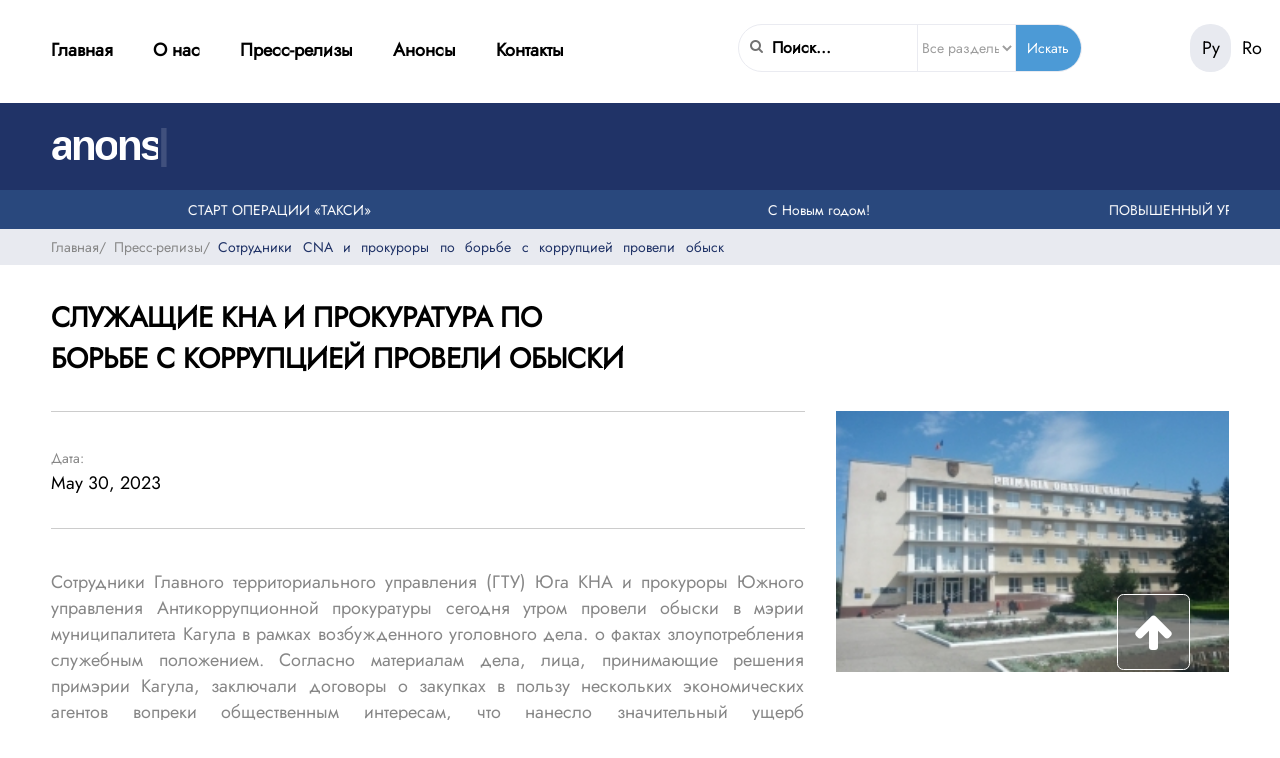

--- FILE ---
content_type: text/html; charset=utf-8
request_url: https://anons.md/sluzhaschie-kna-i-prokuratura-po-boribe-s-korrupciej-proveli-obyski/
body_size: 22156
content:
<!DOCTYPE html><html lang="ru"><head> <meta charset="utf-8"/> <meta name="viewport" content="initial-scale=1.0, width=device-width"> <title>СЛУЖАЩИЕ КНА И ПРОКУРАТУРА ПО БОРЬБЕ С КОРРУПЦИЕЙ ПРОВЕЛИ ОБЫСКИ </title> <link rel="icon" href="/images/elements/favicon.ico" type="image/x-icon"> <meta name="google-site-verification" content="7ULrolyjwe-ye0QfHRoavEGMEdGm9qxxJamclNZfgLk"/> <meta name="description" content="Сотрудники Главного территориального управления (ГТУ) Юга КНА и прокуроры Южного управления Антикоррупционной прокуратуры сегодня утром провели обыски..."/>  <style> @font-face{font-display:swap;font-family:Jost;font-style:normal;font-weight:400;src:url(/css/googlefonts/92zPtBhPNqw79Ij1E865zBUv7myjJTVFNIg8mg.woff2) format('woff2')}@font-face{font-display:swap;font-family:Jost;font-style:normal;font-weight:400;src:url(/css/googlefonts/92zPtBhPNqw79Ij1E865zBUv7myjJTVPNIg8mg.woff2) format('woff2')}@font-face{font-display:swap;font-family:Jost;font-style:normal;font-weight:400;src:url(/css/googlefonts/92zPtBhPNqw79Ij1E865zBUv7myjJTVBNIg.woff2) format('woff2')}</style> <style> @font-face{font-display:swap;font-family:'Open Sans';font-style:normal;font-weight:300;font-stretch:100%;src:url(/css/googlefonts/memvYaGs126MiZpBA-UvWbX2vVnXBbObj2OVTSKmu1aB.woff2) format('woff2')}@font-face{font-display:swap;font-family:'Open Sans';font-style:normal;font-weight:300;font-stretch:100%;src:url(/css/googlefonts/memvYaGs126MiZpBA-UvWbX2vVnXBbObj2OVTSumu1aB.woff2) format('woff2')}@font-face{font-display:swap;font-family:'Open Sans';font-style:normal;font-weight:300;font-stretch:100%;src:url(/css/googlefonts/memvYaGs126MiZpBA-UvWbX2vVnXBbObj2OVTSOmu1aB.woff2) format('woff2')}@font-face{font-display:swap;font-family:'Open Sans';font-style:normal;font-weight:300;font-stretch:100%;src:url(/css/googlefonts/memvYaGs126MiZpBA-UvWbX2vVnXBbObj2OVTSymu1aB.woff2) format('woff2')}@font-face{font-display:swap;font-family:'Open Sans';font-style:normal;font-weight:300;font-stretch:100%;src:url(/css/googlefonts/memvYaGs126MiZpBA-UvWbX2vVnXBbObj2OVTS2mu1aB.woff2) format('woff2')}@font-face{font-display:swap;font-family:'Open Sans';font-style:normal;font-weight:300;font-stretch:100%;src:url(/css/googlefonts/memvYaGs126MiZpBA-UvWbX2vVnXBbObj2OVTSCmu1aB.woff2) format('woff2')}@font-face{font-display:swap;font-family:'Open Sans';font-style:normal;font-weight:300;font-stretch:100%;src:url(/css/googlefonts/memvYaGs126MiZpBA-UvWbX2vVnXBbObj2OVTSGmu1aB.woff2) format('woff2')}@font-face{font-display:swap;font-family:'Open Sans';font-style:normal;font-weight:300;font-stretch:100%;src:url(/css/googlefonts/memvYaGs126MiZpBA-UvWbX2vVnXBbObj2OVTS-muw.woff2) format('woff2')}@font-face{font-display:swap;font-family:'Open Sans';font-style:normal;font-weight:400;font-stretch:100%;src:url(/css/googlefonts/memvYaGs126MiZpBA-UvWbX2vVnXBbObj2OVTSKmu1aB.woff2) format('woff2')}@font-face{font-display:swap;font-family:'Open Sans';font-style:normal;font-weight:400;font-stretch:100%;src:url(/css/googlefonts/memvYaGs126MiZpBA-UvWbX2vVnXBbObj2OVTSumu1aB.woff2) format('woff2')}@font-face{font-display:swap;font-family:'Open Sans';font-style:normal;font-weight:400;font-stretch:100%;src:url(/css/googlefonts/memvYaGs126MiZpBA-UvWbX2vVnXBbObj2OVTSOmu1aB.woff2) format('woff2')}@font-face{font-display:swap;font-family:'Open Sans';font-style:normal;font-weight:400;font-stretch:100%;src:url(/css/googlefonts/memvYaGs126MiZpBA-UvWbX2vVnXBbObj2OVTSymu1aB.woff2) format('woff2')}@font-face{font-display:swap;font-family:'Open Sans';font-style:normal;font-weight:400;font-stretch:100%;src:url(/css/googlefonts/memvYaGs126MiZpBA-UvWbX2vVnXBbObj2OVTS2mu1aB.woff2) format('woff2')}@font-face{font-display:swap;font-family:'Open Sans';font-style:normal;font-weight:400;font-stretch:100%;src:url(/css/googlefonts/memvYaGs126MiZpBA-UvWbX2vVnXBbObj2OVTSCmu1aB.woff2) format('woff2')}@font-face{font-display:swap;font-family:'Open Sans';font-style:normal;font-weight:400;font-stretch:100%;src:url(/css/googlefonts/memvYaGs126MiZpBA-UvWbX2vVnXBbObj2OVTSGmu1aB.woff2) format('woff2')}@font-face{font-display:swap;font-family:'Open Sans';font-style:normal;font-weight:400;font-stretch:100%;src:url(/css/googlefonts/memvYaGs126MiZpBA-UvWbX2vVnXBbObj2OVTS-muw.woff2) format('woff2')}@font-face{font-display:swap;font-family:'Open Sans';font-style:normal;font-weight:600;font-stretch:100%;src:url(/css/googlefonts/memvYaGs126MiZpBA-UvWbX2vVnXBbObj2OVTSKmu1aB.woff2) format('woff2')}@font-face{font-display:swap;font-family:'Open Sans';font-style:normal;font-weight:600;font-stretch:100%;src:url(/css/googlefonts/memvYaGs126MiZpBA-UvWbX2vVnXBbObj2OVTSumu1aB.woff2) format('woff2')}@font-face{font-display:swap;font-family:'Open Sans';font-style:normal;font-weight:600;font-stretch:100%;src:url(/css/googlefonts/memvYaGs126MiZpBA-UvWbX2vVnXBbObj2OVTSOmu1aB.woff2) format('woff2')}@font-face{font-display:swap;font-family:'Open Sans';font-style:normal;font-weight:600;font-stretch:100%;src:url(/css/googlefonts/memvYaGs126MiZpBA-UvWbX2vVnXBbObj2OVTSymu1aB.woff2) format('woff2')}@font-face{font-display:swap;font-family:'Open Sans';font-style:normal;font-weight:600;font-stretch:100%;src:url(/css/googlefonts/memvYaGs126MiZpBA-UvWbX2vVnXBbObj2OVTS2mu1aB.woff2) format('woff2')}@font-face{font-display:swap;font-family:'Open Sans';font-style:normal;font-weight:600;font-stretch:100%;src:url(/css/googlefonts/memvYaGs126MiZpBA-UvWbX2vVnXBbObj2OVTSCmu1aB.woff2) format('woff2')}@font-face{font-display:swap;font-family:'Open Sans';font-style:normal;font-weight:600;font-stretch:100%;src:url(/css/googlefonts/memvYaGs126MiZpBA-UvWbX2vVnXBbObj2OVTSGmu1aB.woff2) format('woff2')}@font-face{font-display:swap;font-family:'Open Sans';font-style:normal;font-weight:600;font-stretch:100%;src:url(/css/googlefonts/memvYaGs126MiZpBA-UvWbX2vVnXBbObj2OVTS-muw.woff2) format('woff2')}@font-face{font-display:swap;font-family:'Open Sans';font-style:normal;font-weight:700;font-stretch:100%;src:url(/css/googlefonts/memvYaGs126MiZpBA-UvWbX2vVnXBbObj2OVTSKmu1aB.woff2) format('woff2')}@font-face{font-display:swap;font-family:'Open Sans';font-style:normal;font-weight:700;font-stretch:100%;src:url(/css/googlefonts/memvYaGs126MiZpBA-UvWbX2vVnXBbObj2OVTSumu1aB.woff2) format('woff2')}@font-face{font-display:swap;font-family:'Open Sans';font-style:normal;font-weight:700;font-stretch:100%;src:url(/css/googlefonts/memvYaGs126MiZpBA-UvWbX2vVnXBbObj2OVTSOmu1aB.woff2) format('woff2')}@font-face{font-display:swap;font-family:'Open Sans';font-style:normal;font-weight:700;font-stretch:100%;src:url(/css/googlefonts/memvYaGs126MiZpBA-UvWbX2vVnXBbObj2OVTSymu1aB.woff2) format('woff2')}@font-face{font-display:swap;font-family:'Open Sans';font-style:normal;font-weight:700;font-stretch:100%;src:url(/css/googlefonts/memvYaGs126MiZpBA-UvWbX2vVnXBbObj2OVTS2mu1aB.woff2) format('woff2')}@font-face{font-display:swap;font-family:'Open Sans';font-style:normal;font-weight:700;font-stretch:100%;src:url(/css/googlefonts/memvYaGs126MiZpBA-UvWbX2vVnXBbObj2OVTSCmu1aB.woff2) format('woff2')}@font-face{font-display:swap;font-family:'Open Sans';font-style:normal;font-weight:700;font-stretch:100%;src:url(/css/googlefonts/memvYaGs126MiZpBA-UvWbX2vVnXBbObj2OVTSGmu1aB.woff2) format('woff2')}@font-face{font-display:swap;font-family:'Open Sans';font-style:normal;font-weight:700;font-stretch:100%;src:url(/css/googlefonts/memvYaGs126MiZpBA-UvWbX2vVnXBbObj2OVTS-muw.woff2) format('woff2')}@font-face{font-display:swap;font-family:'Open Sans';font-style:normal;font-weight:800;font-stretch:100%;src:url(/css/googlefonts/memvYaGs126MiZpBA-UvWbX2vVnXBbObj2OVTSKmu1aB.woff2) format('woff2')}@font-face{font-display:swap;font-family:'Open Sans';font-style:normal;font-weight:800;font-stretch:100%;src:url(/css/googlefonts/memvYaGs126MiZpBA-UvWbX2vVnXBbObj2OVTSumu1aB.woff2) format('woff2')}@font-face{font-display:swap;font-family:'Open Sans';font-style:normal;font-weight:800;font-stretch:100%;src:url(/css/googlefonts/memvYaGs126MiZpBA-UvWbX2vVnXBbObj2OVTSOmu1aB.woff2) format('woff2')}@font-face{font-display:swap;font-family:'Open Sans';font-style:normal;font-weight:800;font-stretch:100%;src:url(/css/googlefontsmemvYaGs126MiZpBA-UvWbX2vVnXBbObj2OVTSymu1aB.woff2) format('woff2')}@font-face{font-display:swap;font-family:'Open Sans';font-style:normal;font-weight:800;font-stretch:100%;src:url(/css/googlefonts/memvYaGs126MiZpBA-UvWbX2vVnXBbObj2OVTS2mu1aB.woff2) format('woff2')}@font-face{font-display:swap;font-family:'Open Sans';font-style:normal;font-weight:800;font-stretch:100%;src:url(/css/googlefonts/memvYaGs126MiZpBA-UvWbX2vVnXBbObj2OVTSCmu1aB.woff2) format('woff2')}@font-face{font-display:swap;font-family:'Open Sans';font-style:normal;font-weight:800;font-stretch:100%;src:url(/css/googlefonts/memvYaGs126MiZpBA-UvWbX2vVnXBbObj2OVTSGmu1aB.woff2) format('woff2')}@font-face{font-display:swap;font-family:'Open Sans';font-style:normal;font-weight:800;font-stretch:100%;src:url(/css/googlefonts/memvYaGs126MiZpBA-UvWbX2vVnXBbObj2OVTS-muw.woff2) format('woff2')}</style> <style> #alert__msg{padding:30px 40px 30px 40px;background:#fefefe;color:#324554;border:1px solid #efefef;font-family:inherit;font-size:18px;position:fixed;z-index:999999;top:120px;width:450px;box-shadow:0 19px 38px rgba(0,0,0,.3),0 15px 12px rgba(0,0,0,.22);display:none}.alert__title{font-weight:700;text-align:center}.alert_message{line-height:1.2;padding-top:10px;font-size:16px}.alert__ok{width:95px;text-transform:uppercase;color:#fff;font-weight:700;background:silver;border:0;border-radius:3px;text-align:center;padding:3px 0 3px 0;margin-top:20px;cursor:pointer;font-size:14px;margin-left:auto;margin-right:auto}.local-cover{position:absolute;z-index:99999;width:100%;height:100%;top:0;left:0;background:rgba(255,255,255,.75) url(/images/common/loader.svg) no-repeat 50% 50%}</style> <style> a:active,a:hover{outline:0}img{border:0}input{line-height:normal}input[type=checkbox],input[type=radio]{-webkit-box-sizing:border-box;-moz-box-sizing:border-box;box-sizing:border-box;padding:0}textarea{overflow:auto}table{border-collapse:collapse;border-spacing:0}*{-webkit-box-sizing:border-box;-moz-box-sizing:border-box;box-sizing:border-box}:after,:before{-webkit-box-sizing:border-box;-moz-box-sizing:border-box;box-sizing:border-box}button,input,select,textarea{font-family:inherit;font-size:inherit;line-height:inherit;outline:0}a{text-decoration:none;color:inherit}img{vertical-align:middle}.img-responsive{display:block;max-width:100%;height:auto}hr{box-sizing:content-box;height:0;margin-top:20px;margin-bottom:20px;border:0;border-top:1px solid #eee}body{margin:0;padding:0}.container{margin-right:auto;margin-left:auto}@media (min-width:1200px){.container{width:1200px}}@media (max-width:1199px){.container,.full-container{padding-left:4rem;padding-right:4rem}}@media (max-width:980px){.video_block{margin:2.5rem 0}}@media (max-width:419px){.container,.full-container{padding-left:1rem;padding-right:1rem}}.container,.full-container,.row,.space-row{position:relative}.space-row-30{margin:0 -15px}.space-row-30>[class^=col-]{padding:0 15px}.space-row-24{margin:0 -12px}.space-row-24>[class^=col-]{padding:0 12px}.space-row-20{margin:0 -10px}.space-row-20>[class^=col-]{padding:0 10px}.space-row-16{margin:0 -8px}.space-row-16>[class^=col-]{padding:0 8px}.space-row-10{margin:0 -5px}.space-row-10>[class^=col-]{padding:0 5px}.space-row-00{margin:0 0}.space-row-00>[class^=col-]{padding:0 0}.container:after,.full-container:after,.row:after,[class^=space-row]:after{clear:both;content:"";display:table}.col-lg-1,.col-lg-10,.col-lg-11,.col-lg-12,.col-lg-2,.col-lg-20,.col-lg-3,.col-lg-30,.col-lg-4,.col-lg-5,.col-lg-6,.col-lg-7,.col-lg-8,.col-lg-9,.col-md-1,.col-md-10,.col-md-11,.col-md-12,.col-md-2,.col-md-20,.col-md-3,.col-md-30,.col-md-4,.col-md-5,.col-md-6,.col-md-7,.col-md-8,.col-md-9,.col-sm-1,.col-sm-10,.col-sm-11,.col-sm-12,.col-sm-2,.col-sm-20,.col-sm-3,.col-sm-4,.col-sm-5,.col-sm-6,.col-sm-7,.col-sm-8,.col-sm-9,.col-xs-1,.col-xs-10,.col-xs-11,.col-xs-12,.col-xs-2,.col-xs-20,.col-xs-3,.col-xs-4,.col-xs-5,.col-xs-6,.col-xs-7,.col-xs-8,.col-xs-9{position:relative;min-height:1px;padding-left:0;padding-right:0}.col-xs-1,.col-xs-10,.col-xs-11,.col-xs-12,.col-xs-2,.col-xs-20,.col-xs-3,.col-xs-4,.col-xs-5,.col-xs-6,.col-xs-7,.col-xs-8,.col-xs-9{float:left}.col-xs-12{width:100%}.col-xs-11{width:91.66666667%}.col-xs-10{width:83.33333333%}.col-xs-9{width:75%}.col-xs-8{width:66.66666667%}.col-xs-7{width:58.33333333%}.col-xs-6{width:50%}.col-xs-5{width:41.66666667%}.col-xs-4{width:33.33333333%}.col-xs-3{width:25%}.col-xs-2{width:16.66666667%}.col-xs-1{width:8.33333333%}.col-xs-20{width:20%}@media (min-width:600px){.col-sm-1,.col-sm-10,.col-sm-11,.col-sm-12,.col-sm-2,.col-sm-20,.col-sm-3,.col-sm-4,.col-sm-5,.col-sm-6,.col-sm-7,.col-sm-8,.col-sm-9{float:left}.col-sm-12{width:100%}.col-sm-11{width:91.66666667%}.col-sm-10{width:83.33333333%}.col-sm-9{width:75%}.col-sm-8{width:66.66666667%}.col-sm-7{width:58.33333333%}.col-sm-6{width:50%}.col-sm-5{width:41.66666667%}.col-sm-4{width:33.33333333%}.col-sm-3{width:25%}.col-sm-2{width:16.66666667%}.col-sm-1{width:8.33333333%}.col-sm-20{width:30%}}@media (min-width:960px){.col-md-1,.col-md-10,.col-md-11,.col-md-12,.col-md-2,.col-md-20,.col-md-3,.col-md-30,.col-md-4,.col-md-5,.col-md-6,.col-md-7,.col-md-8,.col-md-9{float:left}.col-md-12{width:100%}.col-md-11{width:91.66666667%}.col-md-10{width:83.33333333%}.col-md-9{width:75%}.col-md-8{width:66.66666667%}.col-md-7{width:58.33333333%}.col-md-6{width:50%}.col-md-5{width:41.66666667%}.col-md-4{width:33.33333333%}.col-md-3{width:25%}.col-md-2{width:16.66666667%}.col-md-1{width:8.33333333%}.col-md-20{width:20%}.col-md-30{width:32%}}@media (min-width:1200px){.col-lg-1,.col-lg-10,.col-lg-11,.col-lg-12,.col-lg-2,.col-lg-20,.col-lg-3,.col-lg-30,.col-lg-4,.col-lg-5,.col-lg-6,.col-lg-7,.col-lg-8,.col-lg-9{float:left}.col-lg-12{width:100%}.col-lg-11{width:91.66666667%}.col-lg-10{width:83.33333333%}.col-lg-9{width:75%}.col-lg-8{width:66.66666667%}.col-lg-7{width:58.33333333%}.col-lg-6{width:50%}.col-lg-5{width:41.66666667%}.col-lg-4{width:33.33333333%}.col-lg-3{width:25%}.col-lg-2{width:16.66666667%}.col-lg-1{width:8.33333333%}.col-lg-20{width:20%}.col-lg-30{width:32%}}.visible-lg,.visible-md,.visible-sm,.visible-xs{display:none!important}@media (max-width:599px){.visible-xs{display:block!important}}@media (min-width:600px) and (max-width:959px){.visible-sm{display:block!important}}@media (min-width:960px) and (max-width:1199px){.visible-md{display:block!important}}@media (min-width:1200px){.visible-lg{display:block!important}}@media (max-width:599px){.hidden-xs{display:none!important}}@media (min-width:600px) and (max-width:959px){.hidden-sm{display:none!important}}@media (min-width:960px) and (max-width:1199px){.hidden-md{display:none!important}}@media (min-width:1200px){.hidden-lg{display:none!important}}.ellipsis{white-space:nowrap;overflow:hidden;text-overflow:ellipsis}.both,.clear{clear:both}body,html{height:100%}@media (min-width:1200px){#content{position:relative;min-height:100%}* html #content{height:100%}#page{padding-bottom:172px;margin-left:auto;margin-right:auto}#footer{position:relative;height:172px;margin-top:-172px}}#content:after,#page:after{clear:both;content:"";display:table}#loader{position:fixed;z-index:9999999;width:100%;height:100%;background:rgba(250,250,250,.6) url(/images/common/ring.svg) no-repeat 50% 45%}#alert__msg{padding:30px 40px 30px 40px;background:#fefefe;color:#324554;border:1px solid #efefef;font-family:inherit;font-size:18px;position:fixed;z-index:999999;top:120px;width:450px;box-shadow:0 19px 38px rgba(0,0,0,.3),0 15px 12px rgba(0,0,0,.22);display:none}.alert__title{font-weight:700;text-align:center}.alert_message{line-height:1.2;padding-top:10px;font-size:16px}.alert__ok{width:95px;text-transform:uppercase;color:#fff;font-weight:700;background:silver;border:0;border-radius:3px;text-align:center;padding:3px 0 3px 0;margin-top:20px;cursor:pointer;font-size:14px;margin-left:auto;margin-right:auto}.local-cover{position:absolute;z-index:99999;width:100%;height:100%;top:0;left:0;background:rgba(255,255,255,.75) url(/images/common/loader.svg) no-repeat 50% 50%}</style> <style> .slick-slider{position:relative;display:block;box-sizing:border-box;-webkit-user-select:none;-moz-user-select:none;-ms-user-select:none;user-select:none;-webkit-touch-callout:none;-khtml-user-select:none;-ms-touch-action:pan-y;touch-action:pan-y;-webkit-tap-highlight-color:transparent}.slick-list{position:relative;display:block;overflow:hidden;margin:0;padding:0}.slick-list:focus{outline:0}.slick-list.dragging{cursor:pointer}.slick-slider .slick-list,.slick-slider .slick-track{-webkit-transform:translate3d(0,0,0);-moz-transform:translate3d(0,0,0);-ms-transform:translate3d(0,0,0);-o-transform:translate3d(0,0,0);transform:translate3d(0,0,0)}.slick-track{position:relative;top:0;left:0;display:block;margin-left:auto;margin-right:auto}.slick-track:after,.slick-track:before{display:table;content:''}.slick-track:after{clear:both}.slick-loading .slick-track{visibility:hidden}.slick-slide{display:none;float:left;height:100%;min-height:1px}[dir=rtl] .slick-slide{float:right}.slick-slide img{display:block}.slick-slide.slick-loading img{display:none}.slick-slide.dragging img{pointer-events:none}.slick-initialized .slick-slide{display:block}.slick-loading .slick-slide{visibility:hidden}.slick-vertical .slick-slide{display:block;height:auto;border:1px solid transparent}.slick-arrow.slick-hidden{display:none}</style> <style> h1{margin:2rem 0}body{height:100%;font-size:14px;font-family:Jost,sans-serif;font-weight:400}button{background-color:#4c9ad6;color:#fff;border:none;padding:1rem;border-radius:.7rem}iframe{border:none}.nav_panel{position:relative;font-weight:700}.nav_panel_top{margin:0;padding:1rem 0}.nav_panel_bottom{background-color:#203367;color:#fff;padding:1rem 0}@media (max-width:499px){.nav_panel_top{height:10rem}}.logo{font-size:42px;font-weight:700;font-family:Montserrat,sans-serif;cursor:pointer;padding:.2rem 0;width:200px;white-space:nowrap;letter-spacing:-3px;-webkit-user-select:none;-moz-user-select:none;-ms-user-select:none;user-select:none}#blink{-webkit-animation:blink .7s linear infinite;animation:blink .7s linear infinite}@-webkit-keyframes blink{50%{color:#203367}51%{color:rgba(255,255,255,0)}100%{color:rgba(255,255,255,0)}}@keyframes blink{50%{color:#203367}51%{color:rgba(255,255,255,0)}100%{color:rgba(255,255,255,0)}}.for_blink{left:190px}.nav_list_mobile{padding:1rem;cursor:pointer;margin-left:-3rem;display:none}.mobile_menu_open{font-size:24px;border:none;background:0 0;color:#000}.popup_nav_menu{background-color:#fff;display:none;width:100%;height:auto;left:0;top:0;border-radius:.5rem;position:fixed;z-index:4;padding:1rem}@media (min-width:601px){.mobile_menu_overlay,.popup_nav_menu{display:none!important}}.close_menu{background:0 0;border:none;position:absolute;right:1rem;top:0;font-size:24px;color:#000}.mobile_menu_btn_block{display:none}.mobile_menu_overlay{position:fixed;left:0;top:0;width:100%;height:100%;background:rgba(0,0,0,.7);z-index:3;display:none}@media (max-width:599px){.nav_list_mobile{display:block}.mobile_menu_btn_block{display:block}}.popup_nav_menu ul{font-size:16px;margin:0}.popup_nav_menu li{list-style:none;padding:10px 0}.popup_nav_menu li:hover{color:#3479ae}.popup_nav_menu_active{color:#3479ae}.shadow{position:absolute;opacity:.5;background-color:#000;z-index:997;display:none;width:100%;height:36%}.nav_list ul{font-size:18px;margin:0;padding:.8rem 0 1rem 0}.nav_list li{display:inline-block;margin:.5rem 2.5rem .5rem 0;cursor:pointer}@media (max-width:750px){.nav_list li{margin-right:1.5rem}}.nav_list li:hover{color:#3479ae}.nav_list_active{color:#3479ae}.form_search{margin:.5rem 0 0 0;padding:0;display:flex;flex-wrap:nowrap;border:solid thin #eaebf1;border-radius:3rem;height:3rem;overflow:hidden}.form_search button{background-color:#4c9ad6;color:#fff;border:none;border-radius:0;border-left-style:solid;border-left-width:thin;border-left-color:#eaebf1;width:20%;cursor:pointer;padding:.2rem}.form_search button:hover{background-color:#49689d}.form_search button i{color:#fff;top:0}@media (max-width:419px){.form_search button i{margin:0 0 0 -1rem}}.form_search select{background-color:transparent;border:none;width:30%;border-left-style:ridge;border-left-width:thin;border-left-color:#eaebf1;color:#9d9d9d}.form_search input{background-color:transparent;border:none;width:45%}.form_search input::placeholder{font-size:16px;font-weight:700;color:#000}.form_search i{position:relative;margin:0 .2rem 0 .7rem;top:30%;width:5%;color:#737373}@media (max-width:690px){.form_search i{margin:0 .7rem 0 .5rem}}.lang_panel{margin:.5rem 0 0 0;position:absolute;display:flex;flex-wrap:nowrap;left:93%;top:7%;z-index:3}@media (max-width:1800px){.lang_panel{position:absolute;display:flex;left:94%}.form_search{width:100%}}@media (max-width:1498px){.lang_panel{left:93%}.form_search{width:70%}}@media (max-width:1200px){.lang_panel{position:absolute;display:flex;left:88%}.form_search{width:100%}}@media (max-width:980px){.lang_panel{display:flex;left:84%}}@media (max-width:690px){.lang_panel{display:flex;left:80%}}@media (max-width:419px){.lang_panel{display:flex;left:64%}}@media (max-width:360px){.lang_panel{display:flex;left:64%}}@media (max-width:250px){.lang_panel{display:flex;left:54%}}.lang_panel span{border-radius:2rem;padding:.7rem;cursor:pointer;font-weight:400;font-size:18px}.lang_panel .active{background-color:#e8eaf0}.run_line{background-color:#29487d;color:#fff;padding:.6rem 0;font-weight:100}.run_line span{margin:0 1.3rem;width:40%;overflow-x:hidden;overflow-y:hidden;display:inline-block;white-space:nowrap;text-align:center}.footer{height:200px}.footer_top{background-color:#29487d;height:20%;color:#94a3be;padding:.9rem 0}.footer_top i{background-color:#fff;color:#29487d;padding:.5rem;border-radius:.3rem}#i_facebook{padding:.5rem .6rem}.footer_top .social{display:flex;flex-wrap:nowrap;justify-content:space-between;align-items:center;top:-.5rem}.footer_bottom{background-color:#203367;height:52%;color:#fff;font-size:16px;padding:2.3rem 0}@media (max-width:1090px){.footer_bottom{padding:1.7rem 0}}@media (max-width:690px){.footer_bottom{padding:1.1rem 0}}@media (max-width:599px){.footer_bottom{height:65%}.footer_top{height:50%}.social{margin-top:15px}}@media (max-width:419px){.footer_bottom{height:90%}.social{width:35%}}@media (max-width:299px){.social{width:50%}}.footer_cpr{padding:1.5rem 0;color:#aaa}.anons_slider{background-color:#e8eaf0;margin-bottom:2rem}.anons_slider ul{margin:0;padding:0}.anons_slider li{display:inline-block}.anons_slide{height:12rem}.is_anons{color:#fff;height:3.5rem;width:17%;font-size:16px;padding:.5rem 0}.is_anons p{padding:.2rem .2rem;background-color:#c62424;border-radius:.4rem;width:63px}.anons_slide_data{margin:1rem 0;padding:0 .7rem;color:#828282}.anons_slide_text{margin:1rem 0;overflow-x:hidden;overflow-y:hidden;padding:0 .7rem 1rem .7rem}.arrow_left{background-color:#dcdee4;border-top-left-radius:140% 70px;border-bottom-left-radius:140% 70px;width:50px;height:110px;padding:40px 0 45px 35px;position:absolute;right:0;z-index:5;margin-top:30px;color:#737373;cursor:pointer}.arrow_right{background-color:#dcdee4;border-top-right-radius:140% 70px;border-bottom-right-radius:140% 70px;width:50px;height:110px;padding:40px 0 45px 10px;position:absolute;left:0;z-index:5;margin-top:30px;color:#737373;cursor:pointer}.first_line{margin-bottom:2rem}.big_press_r{margin-top:0;height:42rem;padding:0 .5rem 0 0}.big_press_r img{width:100%;height:67%}.big_press_text{padding:3rem 3rem;background-color:#29487d;color:#fff;height:33%}.big_press_text p{font-size:18px;font-weight:700}.big_press_text p:hover{color:#b2bdd0}.video_block{margin-top:0;height:20rem;padding:0 0 1rem 4%}.calender_block{height:22rem;padding:1rem 0 0 4%}@media (max-width:1200px){.calender_block{padding:1.5rem .5rem 1.5rem 0;height:25rem}.video_block{padding:1rem 2rem 0 0;margin:2.5rem 0}.big_press_r{padding:0}.big_press_r img{height:70%}.big_press_text{height:30%}}@media (max-width:980px){.big_press_r img{height:55%}.big_press_text{height:40%}}@media (max-width:599px){.calender_block{padding:1rem .1rem 2rem .1rem}.video_block{padding:1rem 0 .5rem 0}.big_press_r{padding:0;height:30rem}.big_press_r img{height:57%}.big_press_text{font-size:14px;height:43%;padding:1.5rem 3rem}.big_press_text p{font-size:16px}}@media (max-width:499px){.big_press_r img{height:37%}.big_press_text{height:45%;padding:1.6rem 1.5rem}}@media (max-width:419px){.big_press_r{height:25rem}.big_press_r img{height:55%}.big_press_text{font-size:12px;height:45%;padding:1rem 1.5rem}.big_press_text p{font-size:14px}}@media (max-width:299px){.big_press_r{height:18rem}.big_press_r img{height:47%}.big_press_text{height:53%;padding:1rem 1.5rem}}.calendar{background-color:#e8eaf0;height:100%;width:100%;padding:.5rem 1rem}.calendar select{background-color:#000;color:#fff;border-radius:.2rem;border:none;-webkit-appearance:none;-moz-appearance:none;appearance:none;padding:3px 7px;font-size:12px;height:7%}.calen_dar{height:90%}.calen_dar p{padding:0 0;text-align:center}.calendar ul{margin:1rem 0 .7rem 0;padding:0}.calendar li{display:inline-block;text-align:center}.calendar_arrow_left{position:absolute;left:0;z-index:5;color:#737373;margin-top:2%}.calendar_arrow_right{position:absolute;right:0;z-index:5;color:#737373;margin-top:2%}.calendar_table{width:100%;display:flex;justify-content:center;padding:.7rem .5rem;border-bottom:solid thin #ccc}.calendar_table_head{background-color:#ccc}.calendar_table td{padding:.2rem .9rem;cursor:pointer;text-align:center}.calendar_table td:hover{color:#4c9ad6}.calendar_table th{padding:.2rem .4rem;cursor:default}.calendar_search_click{margin:.7rem 0;cursor:pointer}.calendar_search_click:hover{color:#4c9ad6}@media (max-width:1200px){.calendar_search_click{margin:1.2rem 0}}@media (max-width:990px){.calendar_table td{padding:.3rem .8rem}.calendar_table th{padding:.3rem .8rem}.calendar_search_click{margin:.6rem 0}}@media (max-width:790px){.calendar_table td{padding:.3rem .4rem}.calendar_table th{padding:.3rem .4rem}}@media (max-width:599px){.calendar_search_click{margin:.6rem 0}.calendar_table td{padding:.3rem .8rem}.calendar_table th{padding:.3rem .8rem}}@media (max-width:419px){.calendar_search_click{margin:1.7rem 0}.calendar_table td{padding:.1rem .2rem}.calendar_table th{padding:.1rem .2rem}}.banner{height:9rem;margin-bottom:2rem;padding:0 0}@media (max-width:419px){.banner{height:4rem}}.three_press{margin-bottom:2rem;display:flex;flex-wrap:wrap;justify-content:space-between}.second_three_press{margin-bottom:2rem;display:inline-flex;flex-wrap:wrap;width:74%}.second_three_press .small_press_r{margin-right:4%;width:44%}@media (max-width:1200px){.second_three_press .small_press_r{margin-right:6%;width:41%}}@media (max-width:630px){.second_three_press .small_press_r{margin-right:6%;width:41%}}@media (max-width:599px){.second_three_press{width:100%}.second_three_press .small_press_r{margin-right:0;width:83.33333333%}.three_press{justify-content:center}}.small_press_r{height:30rem;padding:1rem 0}.small_press_r img{height:63%;width:100%}@media (max-width:799px){.small_press_r img{height:53%}.small_press_text{height:47%}}@media (max-width:419px){.small_press_r{height:30rem}}.small_press_text{padding:1rem 1.5rem;height:37%}.small_press_text span{font-size:16px}.small_press_text p:hover{color:#29487d}.small_press_text p{font-size:16px;font-weight:700}.info_text{padding-right:11rem;color:#505050}@media (max-width:699px){.info_text{padding-right:5rem}}@media (max-width:419px){.info_text{padding-right:2rem}}.contact_text{padding:1rem 11rem 1rem 0;margin:0;font-size:18px;color:#505050;border-bottom:solid thick #e8eaf0;border-top:solid thick #e8eaf0}@media (max-width:419px){.contact_text{padding:1rem 2rem 1rem 0}}@media (max-width:699px){.contact_text{padding:1rem 5rem 1rem 0}}.contact_text span{margin:0 1rem}.contact_text i{margin:0 1rem}.feedback{padding:0 .5rem}.feedback_form{padding:2.2rem 1rem;color:#505050;height:100px;font-size:18px;border-top:solid thick #e8eaf0}.feedback_form button{cursor:pointer}.feedback_form input{border-radius:.5rem;border:solid thin #eaebf1;height:25px;margin:0 0 1rem 0}@media (max-width:419px){.feedback_form input{width:90%}}.contact_map{padding:0;margin:0}.contact_map iframe{width:600px;height:450px}@media (max-width:699px){.contact_map{margin:0}.contact_map iframe{width:300px;height:225px}}@media (max-width:419px){.contact_map iframe{width:160px;height:120px}}.press_anons_list{padding-left:.5rem}@media (max-width:1199px){.press_anons_list{padding-right:0}}.press_list_item{height:26rem;padding-right:1.5rem;padding-left:0;margin-bottom:2rem;margin-top:.5rem}.press_list_item img{width:100%;height:50%}.press_text{height:50%}@media (max-width:419px){.press_list_item img{height:35%}.press_text{height:65%}}.press_data_title{font-size:16px;font-weight:700;margin:1rem 0;letter-spacing:0;word-spacing:0.2rem;padding-right:1rem}.press_data_title p:hover{color:#29487d}.press_preview{font-size:16px;font-weight:300;margin:1rem 0}.anons_list_item{padding:2rem 1.5rem;margin-right:1rem;height:19rem;background-color:#e8eaf0;margin-bottom:2rem}@media (max-width:419px){.anons_list_item{height:auto;margin-right:0}}.anons_title{font-size:18px;font-weight:300;margin-top:0;margin-bottom:.4rem;padding-right:2rem}.anons_title:hover{color:#29487d}.anons_preview{font-size:14px;margin-top:.3rem;color:#3a3a3a;letter-spacing:1px;word-spacing:0.1rem}.anons_date{color:#a0a0a0;margin-bottom:.4rem;margin-top:-.7rem}.anons_date p{color:#000;font-weight:700;font-size:16px}.anons_time_date{color:#a0a0a0;margin-bottom:.4rem;margin-top:-.7rem}.anons_time_date span{color:#c62424;font-weight:700;font-size:18px;letter-spacing:2px}.pagination{margin:0;padding:0;color:#878787;font-size:18px}.pagination li{display:inline-block;padding:.4rem;border-radius:2.5rem}.link{background-color:#fff;font-size:24px;cursor:pointer}.link:hover{color:#2e2e2e}.not_link:hover{color:#2670a9}.activepage{color:#2670a9;padding:.6rem .9rem;border-radius:1.3rem;background-color:#e8eaf0}.no_month{color:#a0a0a0}.data_active{background-color:#ccc;border:solid thin #3a3a3a}.detail_press_image{margin-bottom:2rem}.detail_press_title{padding-right:0}.detail_press_preview{font-size:18px;font-weight:300;padding-right:2rem}.detail_press_text{font-size:18px;padding-right:2rem;font-weight:200;color:#878787}.detail_press_data{font-size:18px;padding:2rem 0;margin:0 0 2.5rem 0;width:96%;border-top:solid thin #ccc;border-bottom:solid thin #ccc}.detail_press_data span{font-size:14px;color:#878787}.detail_anons_title{padding-right:0}.detail_anons_preview{font-size:18px;font-weight:300;padding-right:2rem}.detail_anons_text{font-size:18px;padding-right:2rem;font-weight:200;color:#878787}.detail_anons_timetable{font-size:18px;padding-right:2rem;font-weight:200}.detail_anons_data{font-size:16px;padding:2rem 0;margin:0 0 2.5rem 0;width:96%;border-top:solid thin #ccc;border-bottom:solid thin #ccc}.detail_anons_data span{font-size:14px;color:#878787}.detail_anons_logo{margin:3.5rem 0 2rem 0;padding:.2rem .4rem;color:#fff;width:63px;background-color:#c62424;border-radius:.3rem}.detail_anons_timer{background-color:#e8eaf0;margin:3.5rem 0 2rem 1rem;padding:4rem 0 5rem 0}.detail_anons_timer p{font-size:18px;font-weight:700}.detail_anons_timer span{padding:1rem .7rem;font-size:32px;font-weight:500;background-color:#c62424;margin-right:.1rem;margin-left:.1rem;color:#fff;border-radius:.4rem}.detail_anons_print:hover{color:#4c9ad6}.history_block{display:inline-flex;color:#878787;word-spacing:0.4rem}.history_block_active{color:#203367}.history_block_not_active{padding-right:.5rem}.breadblock{background-color:#e8eaf0;padding:.5rem 0}@media (max-width:599px){.b_p_a_title{max-width:60%;white-space:nowrap;overflow-x:hidden}}@media (max-width:419px){.history_block{font-size:10px;word-spacing:-0.1rem}.history_block_not_active{padding-right:.1rem}.history_block_active{padding-left:.1rem}.b_p_a_title{max-width:70px;white-space:nowrap;overflow-x:hidden}}.correct_search{display:inline-flex;flex-wrap:nowrap;justify-content:flex-start;margin-top:-1%}@media(max-width:1200px){.correct_search{position:absolute;width:90%;bottom:10%;right:5%;margin:0}}@media(max-width:980px){.correct_search{position:absolute;width:90%;bottom:8%;right:5%;margin:0}}@media(max-width:599px){.correct_search{position:absolute;width:90%;bottom:10%;right:5%;margin:0}}.correct_search input{border-radius:.3rem;width:35%;border:solid thin #eaebf1}.correct_search button{width:30%;background-color:#eaebf1;padding:.3rem;border:solid thin #ccc;color:#000;cursor:pointer}.correct_search button:hover{color:#4c9ad6;border:solid thin #4c9ad6}.little_search_list{position:absolute;background-color:#fff;top:7.5rem;left:12%;width:52%;z-index:6}.little_search_list ul{margin:0;padding:.7rem 0;height:10rem;overflow-y:scroll;overflow-x:visible}.little_search_list li{display:block;margin:.2rem 0 .3rem .7rem;max-width:80%;overflow-x:hidden;white-space:nowrap;cursor:pointer}.little_search_list li:hover{color:#3479ae}.search_list{display:block;position:absolute;background-color:#fff;top:100%;width:46%;left:6%;z-index:6}@media(max-width:1485px){.search_list{width:32%;left:5%}}@media(max-width:1200px){.search_list{width:46%;left:6%}}.search_list ul{margin:0;padding:.7rem 0;height:10rem;overflow-y:scroll;overflow-x:visible}.search_list li{display:block;margin:.2rem 0 .3rem .7rem;max-width:80%;overflow-x:hidden;white-space:nowrap;cursor:pointer}.search_list li:hover{color:#3479ae}.scroll_up{position:fixed;right:7%;bottom:7%;color:#fff;cursor:pointer;padding:1rem;border:solid thin #fff;border-radius:.4rem;background-color:rgba(95,95,95,.5);z-index:999}.copyright_container img{max-height:3rem;margin-left:2rem}.left_banner{position:absolute;left:1rem;top:0;max-width:calc((100% - 1250px)/ 2);width:100%;min-width:150px}.right_banner{position:absolute;right:1rem;top:0;max-width:calc((100% - 1250px)/ 2);width:100%;min-width:150px}.left_banner.fixed{position:fixed;left:1rem;top:1rem}.right_banner.fixed{position:fixed;right:1rem;top:1rem}.side_banner img{object-fit:cover;object-position:center;height:70%;width:100%}.side_banner iframe{display:block!important;width:100%!important;height:45%!important;margin-top:1rem!important}.side_banner video{background-color:#000;height:45%;width:100%}@media (max-width:1200px){.side_banner iframe{height:35%!important}.side_banner video{height:35%!important}}@media (max-width:599px){.side_banner iframe{height:27%!important}.side_banner video{height:27%!important}}.banner_iframe,.side_banner_video{display:block;max-width:100%;margin-top:1rem}.youtube_iframe{max-width:100%;display:block;margin-top:1rem}.new_full{padding:0!important}.side_banners_wrapper{max-width:1200px;width:100%;margin:0 auto}@media (min-width:1350px) and (max-width:1550px){.main_page_container{width:calc(100% - 350px);margin:0 auto}}@media (max-width:1350px){.side_banner{position:static!important}.left_banner,.right_banner{width:49%;max-width:100%;height:800px}.side_banners_wrapper{display:flex;align-items:flex-start;justify-content:space-between}}@media (max-width:1200px){.side_banners_wrapper{padding:4rem}}@media (max-width:600px){.side_banners_wrapper{padding:1rem}}@media (min-width:1351px){.left_banner,.right_banner{height:600px}}.container{padding-left:.7rem;padding-right:.7rem}.left_banner,.right_banner{z-index:2}</style> <style>/*! * Font Awesome 4.7.0 by @davegandy - http://fontawesome.io - @fontawesome * License - http://fontawesome.io/license (Font:SIL OFL 1.1, CSS:MIT License) */@font-face{font-display:swap;font-family:FontAwesome;src:url("/lib/fa/fonts/fontawesome-webfont.eot?v=4.7.0");src:url("/lib/fa/fonts/fontawesome-webfont.eot?#iefix&v=4.7.0") format("embedded-opentype"),url("/lib/fa/fonts/fontawesome-webfont.woff2?v=4.7.0") format("woff2"),url("/lib/fa/fonts/fontawesome-webfont.woff?v=4.7.0") format("woff"),url("/lib/fa/fonts/fontawesome-webfont.ttf?v=4.7.0") format("truetype"),url("/lib/fa/fonts/fontawesome-webfont.svg?v=4.7.0#fontawesomeregular") format("svg");font-weight:400;font-style:normal}.fa{display:inline-block;font:normal normal normal 14px/1 FontAwesome;font-size:inherit;text-rendering:auto;-webkit-font-smoothing:antialiased;-moz-osx-font-smoothing:grayscale}.fa-lg{font-size:1.33333333em;line-height:.75em;vertical-align:-15%}.fa-2x{font-size:2em}.fa-3x{font-size:3em}.fa-4x{font-size:4em}.fa-5x{font-size:5em}.fa-fw{width:1.28571429em;text-align:center}.fa-ul{padding-left:0;margin-left:2.14285714em;list-style-type:none}.fa-ul>li{position:relative}.fa-li{position:absolute;left:-2.14285714em;width:2.14285714em;top:.14285714em;text-align:center}.fa-li.fa-lg{left:-1.85714286em}.fa-border{padding:.2em .25em .15em;border:solid .08em #eee;border-radius:.1em}.fa-pull-left{float:left}.fa-pull-right{float:right}.fa.fa-pull-left{margin-right:.3em}.fa.fa-pull-right{margin-left:.3em}.pull-right{float:right}.pull-left{float:left}.fa.pull-left{margin-right:.3em}.fa.pull-right{margin-left:.3em}.fa-spin{-webkit-animation:fa-spin 2s infinite linear;animation:fa-spin 2s infinite linear}.fa-pulse{-webkit-animation:fa-spin 1s infinite steps(8);animation:fa-spin 1s infinite steps(8)}@-webkit-keyframes fa-spin{0%{-webkit-transform:rotate(0);transform:rotate(0)}100%{-webkit-transform:rotate(359deg);transform:rotate(359deg)}}@keyframes fa-spin{0%{-webkit-transform:rotate(0);transform:rotate(0)}100%{-webkit-transform:rotate(359deg);transform:rotate(359deg)}}.fa-rotate-90{-webkit-transform:rotate(90deg);-ms-transform:rotate(90deg);transform:rotate(90deg)}.fa-rotate-180{-webkit-transform:rotate(180deg);-ms-transform:rotate(180deg);transform:rotate(180deg)}.fa-rotate-270{-webkit-transform:rotate(270deg);-ms-transform:rotate(270deg);transform:rotate(270deg)}.fa-flip-horizontal{-webkit-transform:scale(-1,1);-ms-transform:scale(-1,1);transform:scale(-1,1)}.fa-flip-vertical{-webkit-transform:scale(1,-1);-ms-transform:scale(1,-1);transform:scale(1,-1)}:root .fa-flip-horizontal,:root .fa-flip-vertical,:root .fa-rotate-180,:root .fa-rotate-270,:root .fa-rotate-90{filter:none}.fa-stack{position:relative;display:inline-block;width:2em;height:2em;line-height:2em;vertical-align:middle}.fa-stack-1x,.fa-stack-2x{position:absolute;left:0;width:100%;text-align:center}.fa-stack-1x{line-height:inherit}.fa-stack-2x{font-size:2em}.fa-inverse{color:#fff}.fa-glass:before{content:"\f000"}.fa-music:before{content:"\f001"}.fa-search:before{content:"\f002"}.fa-envelope-o:before{content:"\f003"}.fa-heart:before{content:"\f004"}.fa-star:before{content:"\f005"}.fa-star-o:before{content:"\f006"}.fa-user:before{content:"\f007"}.fa-film:before{content:"\f008"}.fa-th-large:before{content:"\f009"}.fa-th:before{content:"\f00a"}.fa-th-list:before{content:"\f00b"}.fa-check:before{content:"\f00c"}.fa-close:before,.fa-remove:before,.fa-times:before{content:"\f00d"}.fa-search-plus:before{content:"\f00e"}.fa-search-minus:before{content:"\f010"}.fa-power-off:before{content:"\f011"}.fa-signal:before{content:"\f012"}.fa-cog:before,.fa-gear:before{content:"\f013"}.fa-trash-o:before{content:"\f014"}.fa-home:before{content:"\f015"}.fa-file-o:before{content:"\f016"}.fa-clock-o:before{content:"\f017"}.fa-road:before{content:"\f018"}.fa-download:before{content:"\f019"}.fa-arrow-circle-o-down:before{content:"\f01a"}.fa-arrow-circle-o-up:before{content:"\f01b"}.fa-inbox:before{content:"\f01c"}.fa-play-circle-o:before{content:"\f01d"}.fa-repeat:before,.fa-rotate-right:before{content:"\f01e"}.fa-refresh:before{content:"\f021"}.fa-list-alt:before{content:"\f022"}.fa-lock:before{content:"\f023"}.fa-flag:before{content:"\f024"}.fa-headphones:before{content:"\f025"}.fa-volume-off:before{content:"\f026"}.fa-volume-down:before{content:"\f027"}.fa-volume-up:before{content:"\f028"}.fa-qrcode:before{content:"\f029"}.fa-barcode:before{content:"\f02a"}.fa-tag:before{content:"\f02b"}.fa-tags:before{content:"\f02c"}.fa-book:before{content:"\f02d"}.fa-bookmark:before{content:"\f02e"}.fa-print:before{content:"\f02f"}.fa-camera:before{content:"\f030"}.fa-font:before{content:"\f031"}.fa-bold:before{content:"\f032"}.fa-italic:before{content:"\f033"}.fa-text-height:before{content:"\f034"}.fa-text-width:before{content:"\f035"}.fa-align-left:before{content:"\f036"}.fa-align-center:before{content:"\f037"}.fa-align-right:before{content:"\f038"}.fa-align-justify:before{content:"\f039"}.fa-list:before{content:"\f03a"}.fa-dedent:before,.fa-outdent:before{content:"\f03b"}.fa-indent:before{content:"\f03c"}.fa-video-camera:before{content:"\f03d"}.fa-image:before,.fa-photo:before,.fa-picture-o:before{content:"\f03e"}.fa-pencil:before{content:"\f040"}.fa-map-marker:before{content:"\f041"}.fa-adjust:before{content:"\f042"}.fa-tint:before{content:"\f043"}.fa-edit:before,.fa-pencil-square-o:before{content:"\f044"}.fa-share-square-o:before{content:"\f045"}.fa-check-square-o:before{content:"\f046"}.fa-arrows:before{content:"\f047"}.fa-step-backward:before{content:"\f048"}.fa-fast-backward:before{content:"\f049"}.fa-backward:before{content:"\f04a"}.fa-play:before{content:"\f04b"}.fa-pause:before{content:"\f04c"}.fa-stop:before{content:"\f04d"}.fa-forward:before{content:"\f04e"}.fa-fast-forward:before{content:"\f050"}.fa-step-forward:before{content:"\f051"}.fa-eject:before{content:"\f052"}.fa-chevron-left:before{content:"\f053"}.fa-chevron-right:before{content:"\f054"}.fa-plus-circle:before{content:"\f055"}.fa-minus-circle:before{content:"\f056"}.fa-times-circle:before{content:"\f057"}.fa-check-circle:before{content:"\f058"}.fa-question-circle:before{content:"\f059"}.fa-info-circle:before{content:"\f05a"}.fa-crosshairs:before{content:"\f05b"}.fa-times-circle-o:before{content:"\f05c"}.fa-check-circle-o:before{content:"\f05d"}.fa-ban:before{content:"\f05e"}.fa-arrow-left:before{content:"\f060"}.fa-arrow-right:before{content:"\f061"}.fa-arrow-up:before{content:"\f062"}.fa-arrow-down:before{content:"\f063"}.fa-mail-forward:before,.fa-share:before{content:"\f064"}.fa-expand:before{content:"\f065"}.fa-compress:before{content:"\f066"}.fa-plus:before{content:"\f067"}.fa-minus:before{content:"\f068"}.fa-asterisk:before{content:"\f069"}.fa-exclamation-circle:before{content:"\f06a"}.fa-gift:before{content:"\f06b"}.fa-leaf:before{content:"\f06c"}.fa-fire:before{content:"\f06d"}.fa-eye:before{content:"\f06e"}.fa-eye-slash:before{content:"\f070"}.fa-exclamation-triangle:before,.fa-warning:before{content:"\f071"}.fa-plane:before{content:"\f072"}.fa-calendar:before{content:"\f073"}.fa-random:before{content:"\f074"}.fa-comment:before{content:"\f075"}.fa-magnet:before{content:"\f076"}.fa-chevron-up:before{content:"\f077"}.fa-chevron-down:before{content:"\f078"}.fa-retweet:before{content:"\f079"}.fa-shopping-cart:before{content:"\f07a"}.fa-folder:before{content:"\f07b"}.fa-folder-open:before{content:"\f07c"}.fa-arrows-v:before{content:"\f07d"}.fa-arrows-h:before{content:"\f07e"}.fa-bar-chart-o:before,.fa-bar-chart:before{content:"\f080"}.fa-twitter-square:before{content:"\f081"}.fa-facebook-square:before{content:"\f082"}.fa-camera-retro:before{content:"\f083"}.fa-key:before{content:"\f084"}.fa-cogs:before,.fa-gears:before{content:"\f085"}.fa-comments:before{content:"\f086"}.fa-thumbs-o-up:before{content:"\f087"}.fa-thumbs-o-down:before{content:"\f088"}.fa-star-half:before{content:"\f089"}.fa-heart-o:before{content:"\f08a"}.fa-sign-out:before{content:"\f08b"}.fa-linkedin-square:before{content:"\f08c"}.fa-thumb-tack:before{content:"\f08d"}.fa-external-link:before{content:"\f08e"}.fa-sign-in:before{content:"\f090"}.fa-trophy:before{content:"\f091"}.fa-github-square:before{content:"\f092"}.fa-upload:before{content:"\f093"}.fa-lemon-o:before{content:"\f094"}.fa-phone:before{content:"\f095"}.fa-square-o:before{content:"\f096"}.fa-bookmark-o:before{content:"\f097"}.fa-phone-square:before{content:"\f098"}.fa-twitter:before{content:"\f099"}.fa-facebook-f:before,.fa-facebook:before{content:"\f09a"}.fa-github:before{content:"\f09b"}.fa-unlock:before{content:"\f09c"}.fa-credit-card:before{content:"\f09d"}.fa-feed:before,.fa-rss:before{content:"\f09e"}.fa-hdd-o:before{content:"\f0a0"}.fa-bullhorn:before{content:"\f0a1"}.fa-bell:before{content:"\f0f3"}.fa-certificate:before{content:"\f0a3"}.fa-hand-o-right:before{content:"\f0a4"}.fa-hand-o-left:before{content:"\f0a5"}.fa-hand-o-up:before{content:"\f0a6"}.fa-hand-o-down:before{content:"\f0a7"}.fa-arrow-circle-left:before{content:"\f0a8"}.fa-arrow-circle-right:before{content:"\f0a9"}.fa-arrow-circle-up:before{content:"\f0aa"}.fa-arrow-circle-down:before{content:"\f0ab"}.fa-globe:before{content:"\f0ac"}.fa-wrench:before{content:"\f0ad"}.fa-tasks:before{content:"\f0ae"}.fa-filter:before{content:"\f0b0"}.fa-briefcase:before{content:"\f0b1"}.fa-arrows-alt:before{content:"\f0b2"}.fa-group:before,.fa-users:before{content:"\f0c0"}.fa-chain:before,.fa-link:before{content:"\f0c1"}.fa-cloud:before{content:"\f0c2"}.fa-flask:before{content:"\f0c3"}.fa-cut:before,.fa-scissors:before{content:"\f0c4"}.fa-copy:before,.fa-files-o:before{content:"\f0c5"}.fa-paperclip:before{content:"\f0c6"}.fa-floppy-o:before,.fa-save:before{content:"\f0c7"}.fa-square:before{content:"\f0c8"}.fa-bars:before,.fa-navicon:before,.fa-reorder:before{content:"\f0c9"}.fa-list-ul:before{content:"\f0ca"}.fa-list-ol:before{content:"\f0cb"}.fa-strikethrough:before{content:"\f0cc"}.fa-underline:before{content:"\f0cd"}.fa-table:before{content:"\f0ce"}.fa-magic:before{content:"\f0d0"}.fa-truck:before{content:"\f0d1"}.fa-pinterest:before{content:"\f0d2"}.fa-pinterest-square:before{content:"\f0d3"}.fa-google-plus-square:before{content:"\f0d4"}.fa-google-plus:before{content:"\f0d5"}.fa-money:before{content:"\f0d6"}.fa-caret-down:before{content:"\f0d7"}.fa-caret-up:before{content:"\f0d8"}.fa-caret-left:before{content:"\f0d9"}.fa-caret-right:before{content:"\f0da"}.fa-columns:before{content:"\f0db"}.fa-sort:before,.fa-unsorted:before{content:"\f0dc"}.fa-sort-desc:before,.fa-sort-down:before{content:"\f0dd"}.fa-sort-asc:before,.fa-sort-up:before{content:"\f0de"}.fa-envelope:before{content:"\f0e0"}.fa-linkedin:before{content:"\f0e1"}.fa-rotate-left:before,.fa-undo:before{content:"\f0e2"}.fa-gavel:before,.fa-legal:before{content:"\f0e3"}.fa-dashboard:before,.fa-tachometer:before{content:"\f0e4"}.fa-comment-o:before{content:"\f0e5"}.fa-comments-o:before{content:"\f0e6"}.fa-bolt:before,.fa-flash:before{content:"\f0e7"}.fa-sitemap:before{content:"\f0e8"}.fa-umbrella:before{content:"\f0e9"}.fa-clipboard:before,.fa-paste:before{content:"\f0ea"}.fa-lightbulb-o:before{content:"\f0eb"}.fa-exchange:before{content:"\f0ec"}.fa-cloud-download:before{content:"\f0ed"}.fa-cloud-upload:before{content:"\f0ee"}.fa-user-md:before{content:"\f0f0"}.fa-stethoscope:before{content:"\f0f1"}.fa-suitcase:before{content:"\f0f2"}.fa-bell-o:before{content:"\f0a2"}.fa-coffee:before{content:"\f0f4"}.fa-cutlery:before{content:"\f0f5"}.fa-file-text-o:before{content:"\f0f6"}.fa-building-o:before{content:"\f0f7"}.fa-hospital-o:before{content:"\f0f8"}.fa-ambulance:before{content:"\f0f9"}.fa-medkit:before{content:"\f0fa"}.fa-fighter-jet:before{content:"\f0fb"}.fa-beer:before{content:"\f0fc"}.fa-h-square:before{content:"\f0fd"}.fa-plus-square:before{content:"\f0fe"}.fa-angle-double-left:before{content:"\f100"}.fa-angle-double-right:before{content:"\f101"}.fa-angle-double-up:before{content:"\f102"}.fa-angle-double-down:before{content:"\f103"}.fa-angle-left:before{content:"\f104"}.fa-angle-right:before{content:"\f105"}.fa-angle-up:before{content:"\f106"}.fa-angle-down:before{content:"\f107"}.fa-desktop:before{content:"\f108"}.fa-laptop:before{content:"\f109"}.fa-tablet:before{content:"\f10a"}.fa-mobile-phone:before,.fa-mobile:before{content:"\f10b"}.fa-circle-o:before{content:"\f10c"}.fa-quote-left:before{content:"\f10d"}.fa-quote-right:before{content:"\f10e"}.fa-spinner:before{content:"\f110"}.fa-circle:before{content:"\f111"}.fa-mail-reply:before,.fa-reply:before{content:"\f112"}.fa-github-alt:before{content:"\f113"}.fa-folder-o:before{content:"\f114"}.fa-folder-open-o:before{content:"\f115"}.fa-smile-o:before{content:"\f118"}.fa-frown-o:before{content:"\f119"}.fa-meh-o:before{content:"\f11a"}.fa-gamepad:before{content:"\f11b"}.fa-keyboard-o:before{content:"\f11c"}.fa-flag-o:before{content:"\f11d"}.fa-flag-checkered:before{content:"\f11e"}.fa-terminal:before{content:"\f120"}.fa-code:before{content:"\f121"}.fa-mail-reply-all:before,.fa-reply-all:before{content:"\f122"}.fa-star-half-empty:before,.fa-star-half-full:before,.fa-star-half-o:before{content:"\f123"}.fa-location-arrow:before{content:"\f124"}.fa-crop:before{content:"\f125"}.fa-code-fork:before{content:"\f126"}.fa-chain-broken:before,.fa-unlink:before{content:"\f127"}.fa-question:before{content:"\f128"}.fa-info:before{content:"\f129"}.fa-exclamation:before{content:"\f12a"}.fa-superscript:before{content:"\f12b"}.fa-subscript:before{content:"\f12c"}.fa-eraser:before{content:"\f12d"}.fa-puzzle-piece:before{content:"\f12e"}.fa-microphone:before{content:"\f130"}.fa-microphone-slash:before{content:"\f131"}.fa-shield:before{content:"\f132"}.fa-calendar-o:before{content:"\f133"}.fa-fire-extinguisher:before{content:"\f134"}.fa-rocket:before{content:"\f135"}.fa-maxcdn:before{content:"\f136"}.fa-chevron-circle-left:before{content:"\f137"}.fa-chevron-circle-right:before{content:"\f138"}.fa-chevron-circle-up:before{content:"\f139"}.fa-chevron-circle-down:before{content:"\f13a"}.fa-html5:before{content:"\f13b"}.fa-css3:before{content:"\f13c"}.fa-anchor:before{content:"\f13d"}.fa-unlock-alt:before{content:"\f13e"}.fa-bullseye:before{content:"\f140"}.fa-ellipsis-h:before{content:"\f141"}.fa-ellipsis-v:before{content:"\f142"}.fa-rss-square:before{content:"\f143"}.fa-play-circle:before{content:"\f144"}.fa-ticket:before{content:"\f145"}.fa-minus-square:before{content:"\f146"}.fa-minus-square-o:before{content:"\f147"}.fa-level-up:before{content:"\f148"}.fa-level-down:before{content:"\f149"}.fa-check-square:before{content:"\f14a"}.fa-pencil-square:before{content:"\f14b"}.fa-external-link-square:before{content:"\f14c"}.fa-share-square:before{content:"\f14d"}.fa-compass:before{content:"\f14e"}.fa-caret-square-o-down:before,.fa-toggle-down:before{content:"\f150"}.fa-caret-square-o-up:before,.fa-toggle-up:before{content:"\f151"}.fa-caret-square-o-right:before,.fa-toggle-right:before{content:"\f152"}.fa-eur:before,.fa-euro:before{content:"\f153"}.fa-gbp:before{content:"\f154"}.fa-dollar:before,.fa-usd:before{content:"\f155"}.fa-inr:before,.fa-rupee:before{content:"\f156"}.fa-cny:before,.fa-jpy:before,.fa-rmb:before,.fa-yen:before{content:"\f157"}.fa-rouble:before,.fa-rub:before,.fa-ruble:before{content:"\f158"}.fa-krw:before,.fa-won:before{content:"\f159"}.fa-bitcoin:before,.fa-btc:before{content:"\f15a"}.fa-file:before{content:"\f15b"}.fa-file-text:before{content:"\f15c"}.fa-sort-alpha-asc:before{content:"\f15d"}.fa-sort-alpha-desc:before{content:"\f15e"}.fa-sort-amount-asc:before{content:"\f160"}.fa-sort-amount-desc:before{content:"\f161"}.fa-sort-numeric-asc:before{content:"\f162"}.fa-sort-numeric-desc:before{content:"\f163"}.fa-thumbs-up:before{content:"\f164"}.fa-thumbs-down:before{content:"\f165"}.fa-youtube-square:before{content:"\f166"}.fa-youtube:before{content:"\f167"}.fa-xing:before{content:"\f168"}.fa-xing-square:before{content:"\f169"}.fa-youtube-play:before{content:"\f16a"}.fa-dropbox:before{content:"\f16b"}.fa-stack-overflow:before{content:"\f16c"}.fa-instagram:before{content:"\f16d"}.fa-flickr:before{content:"\f16e"}.fa-adn:before{content:"\f170"}.fa-bitbucket:before{content:"\f171"}.fa-bitbucket-square:before{content:"\f172"}.fa-tumblr:before{content:"\f173"}.fa-tumblr-square:before{content:"\f174"}.fa-long-arrow-down:before{content:"\f175"}.fa-long-arrow-up:before{content:"\f176"}.fa-long-arrow-left:before{content:"\f177"}.fa-long-arrow-right:before{content:"\f178"}.fa-apple:before{content:"\f179"}.fa-windows:before{content:"\f17a"}.fa-android:before{content:"\f17b"}.fa-linux:before{content:"\f17c"}.fa-dribbble:before{content:"\f17d"}.fa-skype:before{content:"\f17e"}.fa-foursquare:before{content:"\f180"}.fa-trello:before{content:"\f181"}.fa-female:before{content:"\f182"}.fa-male:before{content:"\f183"}.fa-gittip:before,.fa-gratipay:before{content:"\f184"}.fa-sun-o:before{content:"\f185"}.fa-moon-o:before{content:"\f186"}.fa-archive:before{content:"\f187"}.fa-bug:before{content:"\f188"}.fa-vk:before{content:"\f189"}.fa-weibo:before{content:"\f18a"}.fa-renren:before{content:"\f18b"}.fa-pagelines:before{content:"\f18c"}.fa-stack-exchange:before{content:"\f18d"}.fa-arrow-circle-o-right:before{content:"\f18e"}.fa-arrow-circle-o-left:before{content:"\f190"}.fa-caret-square-o-left:before,.fa-toggle-left:before{content:"\f191"}.fa-dot-circle-o:before{content:"\f192"}.fa-wheelchair:before{content:"\f193"}.fa-vimeo-square:before{content:"\f194"}.fa-try:before,.fa-turkish-lira:before{content:"\f195"}.fa-plus-square-o:before{content:"\f196"}.fa-space-shuttle:before{content:"\f197"}.fa-slack:before{content:"\f198"}.fa-envelope-square:before{content:"\f199"}.fa-wordpress:before{content:"\f19a"}.fa-openid:before{content:"\f19b"}.fa-bank:before,.fa-institution:before,.fa-university:before{content:"\f19c"}.fa-graduation-cap:before,.fa-mortar-board:before{content:"\f19d"}.fa-yahoo:before{content:"\f19e"}.fa-google:before{content:"\f1a0"}.fa-reddit:before{content:"\f1a1"}.fa-reddit-square:before{content:"\f1a2"}.fa-stumbleupon-circle:before{content:"\f1a3"}.fa-stumbleupon:before{content:"\f1a4"}.fa-delicious:before{content:"\f1a5"}.fa-digg:before{content:"\f1a6"}.fa-pied-piper-pp:before{content:"\f1a7"}.fa-pied-piper-alt:before{content:"\f1a8"}.fa-drupal:before{content:"\f1a9"}.fa-joomla:before{content:"\f1aa"}.fa-language:before{content:"\f1ab"}.fa-fax:before{content:"\f1ac"}.fa-building:before{content:"\f1ad"}.fa-child:before{content:"\f1ae"}.fa-paw:before{content:"\f1b0"}.fa-spoon:before{content:"\f1b1"}.fa-cube:before{content:"\f1b2"}.fa-cubes:before{content:"\f1b3"}.fa-behance:before{content:"\f1b4"}.fa-behance-square:before{content:"\f1b5"}.fa-steam:before{content:"\f1b6"}.fa-steam-square:before{content:"\f1b7"}.fa-recycle:before{content:"\f1b8"}.fa-automobile:before,.fa-car:before{content:"\f1b9"}.fa-cab:before,.fa-taxi:before{content:"\f1ba"}.fa-tree:before{content:"\f1bb"}.fa-spotify:before{content:"\f1bc"}.fa-deviantart:before{content:"\f1bd"}.fa-soundcloud:before{content:"\f1be"}.fa-database:before{content:"\f1c0"}.fa-file-pdf-o:before{content:"\f1c1"}.fa-file-word-o:before{content:"\f1c2"}.fa-file-excel-o:before{content:"\f1c3"}.fa-file-powerpoint-o:before{content:"\f1c4"}.fa-file-image-o:before,.fa-file-photo-o:before,.fa-file-picture-o:before{content:"\f1c5"}.fa-file-archive-o:before,.fa-file-zip-o:before{content:"\f1c6"}.fa-file-audio-o:before,.fa-file-sound-o:before{content:"\f1c7"}.fa-file-movie-o:before,.fa-file-video-o:before{content:"\f1c8"}.fa-file-code-o:before{content:"\f1c9"}.fa-vine:before{content:"\f1ca"}.fa-codepen:before{content:"\f1cb"}.fa-jsfiddle:before{content:"\f1cc"}.fa-life-bouy:before,.fa-life-buoy:before,.fa-life-ring:before,.fa-life-saver:before,.fa-support:before{content:"\f1cd"}.fa-circle-o-notch:before{content:"\f1ce"}.fa-ra:before,.fa-rebel:before,.fa-resistance:before{content:"\f1d0"}.fa-empire:before,.fa-ge:before{content:"\f1d1"}.fa-git-square:before{content:"\f1d2"}.fa-git:before{content:"\f1d3"}.fa-hacker-news:before,.fa-y-combinator-square:before,.fa-yc-square:before{content:"\f1d4"}.fa-tencent-weibo:before{content:"\f1d5"}.fa-qq:before{content:"\f1d6"}.fa-wechat:before,.fa-weixin:before{content:"\f1d7"}.fa-paper-plane:before,.fa-send:before{content:"\f1d8"}.fa-paper-plane-o:before,.fa-send-o:before{content:"\f1d9"}.fa-history:before{content:"\f1da"}.fa-circle-thin:before{content:"\f1db"}.fa-header:before{content:"\f1dc"}.fa-paragraph:before{content:"\f1dd"}.fa-sliders:before{content:"\f1de"}.fa-share-alt:before{content:"\f1e0"}.fa-share-alt-square:before{content:"\f1e1"}.fa-bomb:before{content:"\f1e2"}.fa-futbol-o:before,.fa-soccer-ball-o:before{content:"\f1e3"}.fa-tty:before{content:"\f1e4"}.fa-binoculars:before{content:"\f1e5"}.fa-plug:before{content:"\f1e6"}.fa-slideshare:before{content:"\f1e7"}.fa-twitch:before{content:"\f1e8"}.fa-yelp:before{content:"\f1e9"}.fa-newspaper-o:before{content:"\f1ea"}.fa-wifi:before{content:"\f1eb"}.fa-calculator:before{content:"\f1ec"}.fa-paypal:before{content:"\f1ed"}.fa-google-wallet:before{content:"\f1ee"}.fa-cc-visa:before{content:"\f1f0"}.fa-cc-mastercard:before{content:"\f1f1"}.fa-cc-discover:before{content:"\f1f2"}.fa-cc-amex:before{content:"\f1f3"}.fa-cc-paypal:before{content:"\f1f4"}.fa-cc-stripe:before{content:"\f1f5"}.fa-bell-slash:before{content:"\f1f6"}.fa-bell-slash-o:before{content:"\f1f7"}.fa-trash:before{content:"\f1f8"}.fa-copyright:before{content:"\f1f9"}.fa-at:before{content:"\f1fa"}.fa-eyedropper:before{content:"\f1fb"}.fa-paint-brush:before{content:"\f1fc"}.fa-birthday-cake:before{content:"\f1fd"}.fa-area-chart:before{content:"\f1fe"}.fa-pie-chart:before{content:"\f200"}.fa-line-chart:before{content:"\f201"}.fa-lastfm:before{content:"\f202"}.fa-lastfm-square:before{content:"\f203"}.fa-toggle-off:before{content:"\f204"}.fa-toggle-on:before{content:"\f205"}.fa-bicycle:before{content:"\f206"}.fa-bus:before{content:"\f207"}.fa-ioxhost:before{content:"\f208"}.fa-angellist:before{content:"\f209"}.fa-cc:before{content:"\f20a"}.fa-ils:before,.fa-shekel:before,.fa-sheqel:before{content:"\f20b"}.fa-meanpath:before{content:"\f20c"}.fa-buysellads:before{content:"\f20d"}.fa-connectdevelop:before{content:"\f20e"}.fa-dashcube:before{content:"\f210"}.fa-forumbee:before{content:"\f211"}.fa-leanpub:before{content:"\f212"}.fa-sellsy:before{content:"\f213"}.fa-shirtsinbulk:before{content:"\f214"}.fa-simplybuilt:before{content:"\f215"}.fa-skyatlas:before{content:"\f216"}.fa-cart-plus:before{content:"\f217"}.fa-cart-arrow-down:before{content:"\f218"}.fa-diamond:before{content:"\f219"}.fa-ship:before{content:"\f21a"}.fa-user-secret:before{content:"\f21b"}.fa-motorcycle:before{content:"\f21c"}.fa-street-view:before{content:"\f21d"}.fa-heartbeat:before{content:"\f21e"}.fa-venus:before{content:"\f221"}.fa-mars:before{content:"\f222"}.fa-mercury:before{content:"\f223"}.fa-intersex:before,.fa-transgender:before{content:"\f224"}.fa-transgender-alt:before{content:"\f225"}.fa-venus-double:before{content:"\f226"}.fa-mars-double:before{content:"\f227"}.fa-venus-mars:before{content:"\f228"}.fa-mars-stroke:before{content:"\f229"}.fa-mars-stroke-v:before{content:"\f22a"}.fa-mars-stroke-h:before{content:"\f22b"}.fa-neuter:before{content:"\f22c"}.fa-genderless:before{content:"\f22d"}.fa-facebook-official:before{content:"\f230"}.fa-pinterest-p:before{content:"\f231"}.fa-whatsapp:before{content:"\f232"}.fa-server:before{content:"\f233"}.fa-user-plus:before{content:"\f234"}.fa-user-times:before{content:"\f235"}.fa-bed:before,.fa-hotel:before{content:"\f236"}.fa-viacoin:before{content:"\f237"}.fa-train:before{content:"\f238"}.fa-subway:before{content:"\f239"}.fa-medium:before{content:"\f23a"}.fa-y-combinator:before,.fa-yc:before{content:"\f23b"}.fa-optin-monster:before{content:"\f23c"}.fa-opencart:before{content:"\f23d"}.fa-expeditedssl:before{content:"\f23e"}.fa-battery-4:before,.fa-battery-full:before,.fa-battery:before{content:"\f240"}.fa-battery-3:before,.fa-battery-three-quarters:before{content:"\f241"}.fa-battery-2:before,.fa-battery-half:before{content:"\f242"}.fa-battery-1:before,.fa-battery-quarter:before{content:"\f243"}.fa-battery-0:before,.fa-battery-empty:before{content:"\f244"}.fa-mouse-pointer:before{content:"\f245"}.fa-i-cursor:before{content:"\f246"}.fa-object-group:before{content:"\f247"}.fa-object-ungroup:before{content:"\f248"}.fa-sticky-note:before{content:"\f249"}.fa-sticky-note-o:before{content:"\f24a"}.fa-cc-jcb:before{content:"\f24b"}.fa-cc-diners-club:before{content:"\f24c"}.fa-clone:before{content:"\f24d"}.fa-balance-scale:before{content:"\f24e"}.fa-hourglass-o:before{content:"\f250"}.fa-hourglass-1:before,.fa-hourglass-start:before{content:"\f251"}.fa-hourglass-2:before,.fa-hourglass-half:before{content:"\f252"}.fa-hourglass-3:before,.fa-hourglass-end:before{content:"\f253"}.fa-hourglass:before{content:"\f254"}.fa-hand-grab-o:before,.fa-hand-rock-o:before{content:"\f255"}.fa-hand-paper-o:before,.fa-hand-stop-o:before{content:"\f256"}.fa-hand-scissors-o:before{content:"\f257"}.fa-hand-lizard-o:before{content:"\f258"}.fa-hand-spock-o:before{content:"\f259"}.fa-hand-pointer-o:before{content:"\f25a"}.fa-hand-peace-o:before{content:"\f25b"}.fa-trademark:before{content:"\f25c"}.fa-registered:before{content:"\f25d"}.fa-creative-commons:before{content:"\f25e"}.fa-gg:before{content:"\f260"}.fa-gg-circle:before{content:"\f261"}.fa-tripadvisor:before{content:"\f262"}.fa-odnoklassniki:before{content:"\f263"}.fa-odnoklassniki-square:before{content:"\f264"}.fa-get-pocket:before{content:"\f265"}.fa-wikipedia-w:before{content:"\f266"}.fa-safari:before{content:"\f267"}.fa-chrome:before{content:"\f268"}.fa-firefox:before{content:"\f269"}.fa-opera:before{content:"\f26a"}.fa-internet-explorer:before{content:"\f26b"}.fa-television:before,.fa-tv:before{content:"\f26c"}.fa-contao:before{content:"\f26d"}.fa-500px:before{content:"\f26e"}.fa-amazon:before{content:"\f270"}.fa-calendar-plus-o:before{content:"\f271"}.fa-calendar-minus-o:before{content:"\f272"}.fa-calendar-times-o:before{content:"\f273"}.fa-calendar-check-o:before{content:"\f274"}.fa-industry:before{content:"\f275"}.fa-map-pin:before{content:"\f276"}.fa-map-signs:before{content:"\f277"}.fa-map-o:before{content:"\f278"}.fa-map:before{content:"\f279"}.fa-commenting:before{content:"\f27a"}.fa-commenting-o:before{content:"\f27b"}.fa-houzz:before{content:"\f27c"}.fa-vimeo:before{content:"\f27d"}.fa-black-tie:before{content:"\f27e"}.fa-fonticons:before{content:"\f280"}.fa-reddit-alien:before{content:"\f281"}.fa-edge:before{content:"\f282"}.fa-credit-card-alt:before{content:"\f283"}.fa-codiepie:before{content:"\f284"}.fa-modx:before{content:"\f285"}.fa-fort-awesome:before{content:"\f286"}.fa-usb:before{content:"\f287"}.fa-product-hunt:before{content:"\f288"}.fa-mixcloud:before{content:"\f289"}.fa-scribd:before{content:"\f28a"}.fa-pause-circle:before{content:"\f28b"}.fa-pause-circle-o:before{content:"\f28c"}.fa-stop-circle:before{content:"\f28d"}.fa-stop-circle-o:before{content:"\f28e"}.fa-shopping-bag:before{content:"\f290"}.fa-shopping-basket:before{content:"\f291"}.fa-hashtag:before{content:"\f292"}.fa-bluetooth:before{content:"\f293"}.fa-bluetooth-b:before{content:"\f294"}.fa-percent:before{content:"\f295"}.fa-gitlab:before{content:"\f296"}.fa-wpbeginner:before{content:"\f297"}.fa-wpforms:before{content:"\f298"}.fa-envira:before{content:"\f299"}.fa-universal-access:before{content:"\f29a"}.fa-wheelchair-alt:before{content:"\f29b"}.fa-question-circle-o:before{content:"\f29c"}.fa-blind:before{content:"\f29d"}.fa-audio-description:before{content:"\f29e"}.fa-volume-control-phone:before{content:"\f2a0"}.fa-braille:before{content:"\f2a1"}.fa-assistive-listening-systems:before{content:"\f2a2"}.fa-american-sign-language-interpreting:before,.fa-asl-interpreting:before{content:"\f2a3"}.fa-deaf:before,.fa-deafness:before,.fa-hard-of-hearing:before{content:"\f2a4"}.fa-glide:before{content:"\f2a5"}.fa-glide-g:before{content:"\f2a6"}.fa-sign-language:before,.fa-signing:before{content:"\f2a7"}.fa-low-vision:before{content:"\f2a8"}.fa-viadeo:before{content:"\f2a9"}.fa-viadeo-square:before{content:"\f2aa"}.fa-snapchat:before{content:"\f2ab"}.fa-snapchat-ghost:before{content:"\f2ac"}.fa-snapchat-square:before{content:"\f2ad"}.fa-pied-piper:before{content:"\f2ae"}.fa-first-order:before{content:"\f2b0"}.fa-yoast:before{content:"\f2b1"}.fa-themeisle:before{content:"\f2b2"}.fa-google-plus-circle:before,.fa-google-plus-official:before{content:"\f2b3"}.fa-fa:before,.fa-font-awesome:before{content:"\f2b4"}.fa-handshake-o:before{content:"\f2b5"}.fa-envelope-open:before{content:"\f2b6"}.fa-envelope-open-o:before{content:"\f2b7"}.fa-linode:before{content:"\f2b8"}.fa-address-book:before{content:"\f2b9"}.fa-address-book-o:before{content:"\f2ba"}.fa-address-card:before,.fa-vcard:before{content:"\f2bb"}.fa-address-card-o:before,.fa-vcard-o:before{content:"\f2bc"}.fa-user-circle:before{content:"\f2bd"}.fa-user-circle-o:before{content:"\f2be"}.fa-user-o:before{content:"\f2c0"}.fa-id-badge:before{content:"\f2c1"}.fa-drivers-license:before,.fa-id-card:before{content:"\f2c2"}.fa-drivers-license-o:before,.fa-id-card-o:before{content:"\f2c3"}.fa-quora:before{content:"\f2c4"}.fa-free-code-camp:before{content:"\f2c5"}.fa-telegram:before{content:"\f2c6"}.fa-thermometer-4:before,.fa-thermometer-full:before,.fa-thermometer:before{content:"\f2c7"}.fa-thermometer-3:before,.fa-thermometer-three-quarters:before{content:"\f2c8"}.fa-thermometer-2:before,.fa-thermometer-half:before{content:"\f2c9"}.fa-thermometer-1:before,.fa-thermometer-quarter:before{content:"\f2ca"}.fa-thermometer-0:before,.fa-thermometer-empty:before{content:"\f2cb"}.fa-shower:before{content:"\f2cc"}.fa-bath:before,.fa-bathtub:before,.fa-s15:before{content:"\f2cd"}.fa-podcast:before{content:"\f2ce"}.fa-window-maximize:before{content:"\f2d0"}.fa-window-minimize:before{content:"\f2d1"}.fa-window-restore:before{content:"\f2d2"}.fa-times-rectangle:before,.fa-window-close:before{content:"\f2d3"}.fa-times-rectangle-o:before,.fa-window-close-o:before{content:"\f2d4"}.fa-bandcamp:before{content:"\f2d5"}.fa-grav:before{content:"\f2d6"}.fa-etsy:before{content:"\f2d7"}.fa-imdb:before{content:"\f2d8"}.fa-ravelry:before{content:"\f2d9"}.fa-eercast:before{content:"\f2da"}.fa-microchip:before{content:"\f2db"}.fa-snowflake-o:before{content:"\f2dc"}.fa-superpowers:before{content:"\f2dd"}.fa-wpexplorer:before{content:"\f2de"}.fa-meetup:before{content:"\f2e0"}.sr-only{position:absolute;width:1px;height:1px;padding:0;margin:-1px;overflow:hidden;clip:rect(0,0,0,0);border:0}.sr-only-focusable:active,.sr-only-focusable:focus{position:static;width:auto;height:auto;margin:0;overflow:visible;clip:auto}</style>   <script> var close__btn='Close';</script><!-- Global site tag (gtag.js) - Google Analytics --><script async src="https://www.googletagmanager.com/gtag/js?id=G-73PDSTJYD5"></script><script> window.dataLayer=window.dataLayer || [];function gtag(){dataLayer.push(arguments)}gtag('js', new Date());gtag('config', 'G-73PDSTJYD5');</script><meta property="og:type" content="article"/><meta property="og:title" content="СЛУЖАЩИЕ КНА И ПРОКУРАТУРА ПО БОРЬБЕ С КОРРУПЦИЕЙ ПРОВЕЛИ ОБЫСКИ"/><meta property="og:description" content="Сотрудники CNA и прокуроры по борьбе с коррупцией провели обыск"/><meta property="og:url" content="https://anons.md/sluzhaschie-kna-i-prokuratura-po-boribe-s-korrupciej-proveli-obyski/"/><meta property="og:image" content="/upload/gallery/0kal1vkd65.jpeg"/></head><body><div id="shadowwhite" style="position:fixed;top:0px;left:0px;z-index:99999999999999;background:#fff;width:100%;height:100%"></div><script>var DOMReady=function(a, b, c){b=document, c='addEventListener';b[c] ? b[c]('DOMContentLoaded', a) :window.attachEvent('onload', a)};DOMReady(function(){setTimeout(function(){var shadowwhite=document.getElementById('shadowwhite');shadowwhite.parentElement.removeChild(shadowwhite)},100)});</script><div id="content"><div id="page"><div class="header"><div class="shadow hidden-sm hidden-md hidden-lg"></div><nav class="nav_panel"><div class="nav_panel_top"><div class="lang_panel"><span class="active" ><a href="/sluzhaschie-kna-i-prokuratura-po-boribe-s-korrupciej-proveli-obyski/">Ру</a></span><span ><a href="/ro/ofierii-cna-i-procurorii-anticorupie-au-efectuat-percheziii/">Ro</a></span></div><div class="container"><div class="row"><div class="mobile_menu_btn_block" onclick="popup_menu()"><button class="mobile_menu_open"><i class="fa fa-bars"></i></button></div><div class="col-sm-12 col-lg-7 nav_list hidden-xs"><ul><li ><a href="/">Главная</a></li><li ><a href="/o-nas/">О нас</a></li><li ><a href="/press-relizy/">Пресс-релизы</a></li><li ><a href="/anonsy/">Анонсы</a></li><li ><a href="/kontakty/">Контакты</a></li></ul></div><div class="col-xs-12 col-lg-5"><div class="popup_nav_menu"><ul><li ><a href="/">Главная</a></li><li ><a href="/o-nas/">О нас</a></li><li ><a href="/press-relizy/">Пресс-релизы</a></li><li ><a href="/anonsy/">Анонсы</a></li><li ><a href="/kontakty/">Контакты</a></li></ul><button class="close_menu" onclick="close_menu()"><i class="fa fa-times" aria-hidden="true"></i></button></div><div class="mobile_menu_overlay"></div><div class="row"><div class="form_search"><i class="fa fa-search"> </i><input id="search_input" type="text" value="" placeholder="Поиск..."><div class="search_list"></div><select id="search_select"><option value="all">Все разделы</option><option value="press" >Пресс-релизы</option><option value="anons" >Анонсы</option></select><button onclick="search_by_title()"><span class="hidden-xs">Искать</span><i class="fa fa-search hidden-sm hidden-md hidden-lg"></i></button></div><div class="little_search_list"></div></div></div></div></div></div><div class="nav_panel_bottom"><div class="container"><div class="row"><div class="col-xs-4"><div class="logo" style="display:inline-flex;flex-wrap:nowrap;flex-flow:row nowrap;"><a href="/"><div id="logo"></div><span id="blink" style="width:10px;position:absolute;top:3%;">|</span></a></div></div></div></div></div><div class="run_line"><div class="container"><div class="row"><div class="col-xs-12 col-sm-12 col-lg-12 run_slider"><span ><a href="">С Новым годом! </a></span><span ><a href="/povyshennyj-uroveni-vmeshatelistva-pozharnyh-na-ulice-vlajku-parkelab--52/"> ПОВЫШЕННЫЙ УРОВЕНЬ ВМЕШАТЕЛЬСТВА ПОЖАРНЫХ НА УЛИЦЕ ВЛАЙКУ ПАРКЭЛАБ №. 52</a></span><span ><a href="/v-pervyj-deni-goda-na-30-bolishe-zvonkov-na-edinyj-nomer-sluzhby-ekstrennoj-pomoschi-112/">В ПЕРВЫЙ ДЕНЬ ГОДА НА 30% БОЛЬШЕ ЗВОНКОВ НА ЕДИНЫЙ НОМЕР СЛУЖБЫ ЭКСТРЕННОЙ ПОМОЩИ 112</a></span><span ><a href="/vnimanie-voditeli/">ВНИМАНИЕ ВОДИТЕЛИ</a></span><span ><a href="/start-operacii-taksi/">СТАРТ ОПЕРАЦИИ «ТАКСИ»</a></span></div></div></div> </div></nav></div><div class="breadblock"><div class="container"><div class="row"><div class="col-xs-12 col-sm-12 col-lg-12 history_block"><div class="history_block_not_active"><a href="/">Главная</a>/ </div><div class="history_block_active"> </div><div class="history_block_not_active"> <a href="/press-relizy/">Пресс-релизы</a>/ </div><div class="history_block_active b_p_a_title"><a href="/sluzhaschie-kna-i-prokuratura-po-boribe-s-korrupciej-proveli-obyski/">Сотрудники CNA и прокуроры по борьбе с коррупцией провели обыск</a></div></div></div></div></div><div class="full-container new_full"><div class="container main_page_container"><div class="row"><div class="detail_press_title col-xs-12 col-lg-6"><h1>СЛУЖАЩИЕ КНА И ПРОКУРАТУРА ПО БОРЬБЕ С КОРРУПЦИЕЙ ПРОВЕЛИ ОБЫСКИ</h1></div><div class="col-xs-12 col-sm-12 col-lg-8"><div class="detail_press_data"><span>Дата:</span> <br>May 30, 2023</div> <div class="detail_press_text"><p style="text-align:justify;">Сотрудники Главного территориального управления (ГТУ) Юга КНА и прокуроры Южного управления Антикоррупционной прокуратуры сегодня утром провели обыски в мэрии муниципалитета Кагула в рамках возбужденного уголовного дела. о фактах злоупотребления служебным положением. Согласно материалам дела, лица, принимающие решения примэрии Кагула, заключали договоры о закупках в пользу нескольких экономических агентов вопреки общественным интересам, что нанесло значительный ущерб государственному бюджету.</p><p style="text-align:justify;">Подробнее в MD версии.  </p><p style="text-align:justify;"> </p></div></div><div class="hidden-xs col-sm-2 hidden-lg"></div><div class="detail_press_image col-xs-12 col-sm-8 col-lg-4"><img alt="СЛУЖАЩИЕ КНА И ПРОКУРАТУРА ПО БОРЬБЕ С КОРРУПЦИЕЙ ПРОВЕЛИ ОБЫСКИ" class="lozad img-responsive" width='250' height='166' src="[data-uri]" style="width:100%;" data-src='/upload/gallery/0kal1vkd65.jpeg'></div></div></div><div class="side_banners_wrapper"><div class="left_banner side_banner"><a target="_blank" href="https://clinicaendocrinologie.md/?gclid=Cj0KCQjwurS3BhCGARIsADdUH50-A5AuxDxho1dqpUHJdtqdikEj6AxTd2RVdZe_otOyXUzJMu6ZNeMaAsArEALw_wcB"><img src="[data-uri]" width='500' height='500' data-src="/upload/gallery/s781bco_fd.png" class="img-responsive lozad" alt="Clinica de Endocrinologie"></a><a target="_blank" href="https://clinicaendocrinologie.md/?gclid=Cj0KCQjwurS3BhCGARIsADdUH50-A5AuxDxho1dqpUHJdtqdikEj6AxTd2RVdZe_otOyXUzJMu6ZNeMaAsArEALw_wcB"><video src="[data-uri]" data-src="/upload/video/" autoplay loop muted class="side_banner_video lozad"></video></a></div><div class="right_banner side_banner"><a target="_blank" href="https://www.facebook.com/share/1SL3dv64rJ/"><img src="[data-uri]" width='500' height='460' data-src="/upload/gallery/6bt7fbpnox.jpg" class="img-responsive lozad" alt="Rebalance"></a><a target="_blank" href="https://www.facebook.com/share/1SL3dv64rJ/"><video src="[data-uri]" data-src="/upload/video/" autoplay loop muted class="side_banner_video lozad"></video></a></div></div></div></div> </div><div class="scroll_up"><i class="fa fa-arrow-up fa-3x"></i></div><div class="footer"><div class="footer_top"><div class="container"><div class="row"><div class="col-xs-12 col-sm-6"><div class="col-lg-3 col-sm-5 col-xs-12"><a href="/kontakty/">Контакты</a></div><div class="col-lg-4 col-sm-7 col-xs-12"><a href="/usloviya-sotrudnichestva/">Условия сотрудничества</a></div></div><div class="col-xs-12 col-sm-6"><div class="hidden-xs col-sm-8 col-md-9 col-lg-10"></div><div class="col-lg-2 col-md-3 col-sm-4 col-xs-3 social"><a target="_blank" href="https://www.facebook.com/anonsmd-105556371947573/" rel="nofollow"><i class="fa fa-facebook" id="i_facebook"> </i></a><a target="_blank" href="https://youtube.com/user/1leseonok" rel="nofollow"><i class="fa fa-play"> </i></a><a target="_blank" href="https://t.me/anonsmd" rel="nofollow"><i class="fa fa-paper-plane"> </i></a></div></div></div></div></div><div class="footer_bottom"><div class="container">anons.md - молдавский информационный портал, является независимым и не аффилированным ни одной политической партии страны.<br>Основан в ноябре 2021 г.</div></div><div class="footer_cpr"><div class="container copyright_container"> <span> &copy;Studio WebMaster, 2021 </span> </div></div></div>  <link rel="stylesheet" type="text/css" media="only screen and (max-width:1199px)" href="/css/mobile.css?v=1768965607"/>  <script src="/lib/jquery/jquery.2.2.2.js"></script><script src="/js/lozad.min.js"></script> <script src="/lib/scroll_to/jquery.scrollTo.js"></script> <script src="/lib/bubble_text/jquery.bubble.text.js"></script> <script defer src="/js/blocks.min.js"></script> <script src="/lib/slick/slick.min.js"></script><script>const observer=lozad();observer.observe();function scroll(){console.log('Work?')};$('.scroll_up').on('click', function(){console.log('Work?');$('html, body').animate({scrollTop:'0px'}, 900)});$(document).ready(function(){window.is_search=false;console.log($(window).width());console.log($(window).height());window.data_arr=[];var begin=1980;var end=2044;var currentYear=new Date();var count=end - begin;var c_slide=[];var j=0;var i=currentYear.getFullYear();const monthNames=["January","February","March","April","May","June","July","August","September","October","November","December"];while(j<count){var x=0;var m=currentYear.getMonth();while(x<12){c_slide=c_slide+' <li name="month" data-month="'+m+'" data-year="'+ i +'"> '+ monthNames[m] + ' ' + i +' </li>';m++;if(m==12){m=0;i++}x++}i--;if(i==end){i=begin}i++;j++};$('.calendar_slider').html(c_slide);calendar(currentYear.getMonth(), currentYear.getFullYear());$('.anons_slide_list').slick({arrows:true,nextArrow:'<div class="arrow_left col-6"><i class="fa fa-angle-right fa-2x"> </i></div>',prevArrow:'<div class="arrow_right col-6"><i class="fa fa-angle-left fa-2x"> </i></div>',slidesToShow:3,slidesToScroll:1,autoplay:true,autoplaySpeed:5000,pauseOnHover:false,pauseOnFocus:true,appendArrows:$('.arrows'),responsive:[{breakpoint:419,settings:{slidesToShow:1},breakpoint:599,settings:{arrows:false,slidesToShow:1}}]});$('.run_slider').slick({lazyLoad:'ondemand',arrows:false,slidesToShow:2,slidesToScroll:1,autoplay:true,draggable:false,autoplaySpeed:0,speed:14000,centerMode:true,cssEase:'linear',pauseOnFocus:false,responsive:[{breakpoint:419,settings:{speed:10000,slidesToScroll:1,slidesToShow:1}}]});$('.calendar_slider').slick({arrows:true,slidesToShow:1,slidesToScroll:1,draggable:false,speed:100,nextArrow:'<div class="calendar_arrow_right col-6"><i class="fa fa-angle-right fa-2x"> </i></div>',prevArrow:'<div class="calendar_arrow_left col-6"><i class="fa fa-angle-left fa-2x"> </i></div>',appendArrows:$('.calendar_arrows')}).on('afterChange',function(event, slick, currentSlide, nextSlide){var month=$('.slick-active[name="month"]').data('month');var year=$('.slick-active[name="month"]').data('year');calendar(month, year)});var $element=$('#logo');var newText='anons.md';bubbleText({element:$element, newText:newText, speed:4000, repeat:Infinity, callback:function(){$('#blink').addClass('for_blink');setTimeout(function(){$('#blink').removeClass('for_blink')},1500)}})});function calendar(month, year){var Dlast=new Date(year,month+1,0).getDate();var D=new Date(year,month,Dlast);var DNlast=new Date(D.getFullYear(),D.getMonth(),Dlast).getDay();var DNfirst=new Date(D.getFullYear(),D.getMonth(),1).getDay(); var day_arr=[];var just_day_arr=[];var month_arr=[];var year_arr=[];if(DNfirst==1){}else{var prevMonthLastDay=new Date(year,month,0).getDate();var i=DNfirst-2;while(i>=0){day_arr.push('<a class="no_month">' + (prevMonthLastDay-i) + '</a>');just_day_arr.push(prevMonthLastDay-i);if(month==0){month_arr.push(12);year_arr.push(year-1)}else{month_arr.push(month);year_arr.push(year)}i--}}var i=1;while(i<=Dlast){day_arr.push('<a>' + i + '</a>');just_day_arr.push(i);month_arr.push(month+1);year_arr.push(year);i++}var day_count=42 - day_arr.length;var i=1;while(i<=day_count){day_arr.push('<a class="no_month">' + i + '</a>');just_day_arr.push(i);if(month+2==13){month_arr.push(1);year_arr.push(year+1)}else{month_arr.push(month+2);year_arr.push(year)}i++} var i=0;while(i<42){$('.md_'+i).html(day_arr[i]);if(month_arr[i].toString().length <2){month_arr[i]='0'+ month_arr[i]}if(just_day_arr[i].toString().length <2){just_day_arr[i]='0'+ just_day_arr[i]} $('.md_'+i).attr('name','' + year_arr[i] + '-' + month_arr[i] + '-' + just_day_arr[i] + '');if(window.data_arr.indexOf($('.md_'+i).attr('name')) !=-1){$('.md_'+i).addClass('data_active')}else{$('.md_'+i).removeClass('data_active')}i++}};function search_by_title(){var title=$('#search_input').val();var select=$('#search_select').val();if(select=='all'){window.location.href='/stranica-poiska/?title=' + title}if(select=='press'){window.location.href='/press-relizy/?title=' + title}if(select=='anons'){window.location.href='/anonsy/?title=' + title}};function search_by_date(){var select=$('#calendar_select').val();if(window.data_arr.length==0){show('Дата не указана')}else{if(select=='press'){if(window.data_arr.length==2){window.location.href='/press-relizy/?d_one=' + window.data_arr[0] + '&d_two=' + window.data_arr[1]}if(window.data_arr.length==1){window.location.href='/press-relizy/?data=' + window.data_arr[0]}}if(select=='anons'){if(window.data_arr.length==2){window.location.href='/anonsy/?d_one=' + window.data_arr[0] + '&d_two=' + window.data_arr[1]}if(window.data_arr.length==1){window.location.href='/anonsy/?data=' + window.data_arr[0]}}}};function check_active(name){if(window.data_arr.indexOf(name)==-1){if(window.data_arr.length==2 || !window.is_search){}else{window.data_arr.push(name);if(window.data_arr.length==1){$('.search_begin').val(name)}if(window.data_arr.length==2){$('.search_end').val(name)}}}else{window.data_arr.splice(window.data_arr.indexOf(name),1)}var month=$('.slick-active[name="month"]').data('month');var year=$('.slick-active[name="month"]').data('year');calendar(month,year)};function popup_menu(){$('.popup_nav_menu').slideToggle(300);$('.mobile_menu_overlay').slideToggle(200)};function close_menu(){$('.popup_nav_menu').slideToggle(300);$('.mobile_menu_overlay').slideToggle(200)};function correct_search(){if(!$('.correct_search').css('display')){var html='<p class="correct_search" onclick=""><input type="date" class="search_begin"><input type="date" class="search_end"><button onclick="link_search()">' + 'Искать' + '</button></p> ';$('.calendar_search_click').html(html);window.is_search=true}else{}};function link_search(){var select=$('#calendar_select').val();var begin=$('.search_begin').val();var end=$('.search_end').val();if(!begin && !end){show('Дата не указана')}else{if(select=='press'){if(begin && end){window.location.href='/press-relizy/?d_one=' + begin + '&d_two=' + end}else{if(begin){window.location.href='/press-relizy/?data=' + begin}if(end){window.location.href='/press-relizy/?data=' + end}}}if(select=='anons'){if(begin && end){window.location.href='/anonsy/?d_one=' + begin + '&d_two=' + end}else{if(begin){window.location.href='/anonsy/?data=' + begin}if(end){window.location.href='/anonsy/?data=' + end}}}}};$('#search_input').keyup(function(){var val=$(this).val();var select=$('#search_select').val();console.log(val);$.ajax({type:"POST", url:"/ajax/ru/", data:"task=search_list&title="+val+"&section="+select,success:function(msg){if($(window).width() > 419){$('.search_list').html(msg);$('.search_list').css('display','block')}else{$('.little_search_list').html(msg);$('.little_search_list').css('display','block')}}})});$('#search_select').on('change',function(){var val=$('#search_input').val();var select=$(this).val();console.log(val);$.ajax({type:"POST", url:"/ajax/ru/", data:"task=search_list&title="+val+"&section="+select,success:function(msg){if($(window).width() > 419){$('.search_list').html(msg);$('.search_list').css('display','block')}else{$('.little_search_list').html(msg);$('.little_search_list').css('display','block')}}})});$(document).mouseup(function(e){if($('.search_list').css('display')==='block'){if(!$('.search_list').is(e.target) && $('.search_list').has(e.target).length===0){$('.search_list').css('display', 'none')}}if($('.little_search_list').css('display')==='block'){if(!$('.little_search_list').is(e.target) && $('.little_search_list').has(e.target).length===0){$('.little_search_list').css('display', 'none')}}});$(window).resize(function(){if( $('.search_list').css('display')=='block' || $('.little_search_list').css('display')=='block' ){if($(window).width() > 419){$('.search_list').css('display','block');$('.little_search_list').css('display','none')}else{$('.little_search_list').css('display','block');$('.search_list').css('display','none')}}var show=$('.popup_nav_menu').css('display')});$('.anons_slider').mouseenter(function(){$('.arrows').css('display','block')});$('.anons_slider').mouseleave(function(){$('.arrows').css('display','none')});</script><script>$(window).scroll(function(){if ($(window).scrollTop() > 260){$('.side_banner').addClass('fixed')}if ($(window).scrollTop() < 260){$('.side_banner').removeClass('fixed')}})</script></body></html>

--- FILE ---
content_type: application/javascript
request_url: https://anons.md/lib/bubble_text/jquery.bubble.text.js
body_size: 2092
content:
(window || this).bubbleText = function(ctrl) {

    // check if is an object
    if (ctrl !== Object(ctrl) || ctrl.map === [].map) {
        throw 'bubbleText: Missing properties';
        return;
    }

    // get element
    var $element = $(ctrl.element);
    var dom = $element[0];

    // check if has element
    if (!dom) {
        throw 'bubbleText: Missing element';
        return;
    }

    // check if is valid element
    var hasChild = $element.find(':first').length;
    if (hasChild) {
        throw 'bubbleText: Element must be one leaf node';
        return;
    }

    // check if has newText
    var newText = ctrl.newText;
    if (typeof newText !== 'string') {
        throw 'bubbleText: Missing newText';
        return;
    }

    // empty $element and calc spaceWidth
    var oldText = dom.innerHTML;
    var spanCSS = {
        position: 'relative',
        float: 'left',
        overflow: 'hidden',
    };
    var spaceWidth = $('<span>. .</span>').appendTo($element).css(spanCSS);
    spaceWidth = spaceWidth.width() - spaceWidth.html('.').width() * 2;
    dom.innerHTML = '';

    // map spans
    function mapString(string) {
        var array = [];
        for (var i = 0, l = string.length; i < l; i++) {
            var char = string.charAt(i);
            array[i] = {
                char: char,
                html: $('<span class="span-bubble-text">' + char + '</span>')
                    .appendTo($element),
            };
            if (char === ' ') {
                array[i].html.width(spaceWidth);
            }
        }
        return array;
    };
    var newSpans = mapString(newText);
    var oldSpans = mapString(oldText);

    // preload the order of all animations
    var animations = [];
    while (newSpans.length) {
        var add = newSpans.shift();
        var step = {
            add: add,
            width: add.html.width() + 'px',
        };
        add.html.width(0);
        var char = add.char;
        for (var i = 0, l = oldSpans.length; i < l; i++) {
            if (char === oldSpans[i].char) {
                step.remove = oldSpans.splice(i, 1)[0];
                break;
            }
        };
        animations.push(step);
    };
    var indexRemotion = 0;
    ctrl.hasOwnProperty('proportional') || (ctrl.proportional = true);
    if (ctrl.proportional) {
        var xRemotions = oldSpans.length;
        var yAdditions = animations.length;
        if (xRemotions > yAdditions) {
            xRemotions = Math.ceil(xRemotions / yAdditions);
            yAdditions = 1;
        } else {
            yAdditions = Math.ceil(yAdditions / xRemotions);
            xRemotions = 1;
        }
        while (oldSpans.length) {
            if (indexRemotion < animations.length) {
                var remotionsStep = oldSpans.splice(0, xRemotions);
                while (remotionsStep.length) {
                    animations.splice(indexRemotion, 0, {
                        remove: remotionsStep.shift(),
                    });
                    indexRemotion++;
                }
                indexRemotion += yAdditions;
            } else {
                animations.push({
                    remove: oldSpans.shift(),
                });
            }
        };
    } else {
        while (oldSpans.length) {
            var step = {
                remove: oldSpans.shift(),
            };
            if (indexRemotion < animations.length) {
                animations.splice(indexRemotion, 0, step);
                indexRemotion += 2;
            } else {
                animations.push(step);
            }
        };
    }

    // force spans to be aligned as normal text
    var spans = $element.find('span');
    var lineHeight = $element.css('line-height');
    spanCSS.height = /\d/.test(lineHeight) ? lineHeight : ($(spans[0]).height() + 'px');
    spans.css(spanCSS);

    // animation global properties
    var letterSpeed = parseInt(ctrl.letterSpeed) || Math.floor((ctrl.speed || 2000) / animations.length);
    var boundaries = [' ', '.', ',', '-'];
    var breakLine = '<br clear="all">';

    // enable user to stop aniamtion
    ctrl.stop = function() {
        $element.find('span').stop();
    };

    // enable user to finish animation
    ctrl.finish = function(runCallback) {
        ctrl.stop();
        dom.innerHTML = newText;
        if (runCallback && typeof ctrl.callback === 'function') {
            ctrl.callback();
        }
    };

    // enable user to restart animation
    ctrl.restart = function() {
        ctrl.stop();
        dom.innerHTML = oldText;
        $.extend(ctrl, bubbleText(ctrl));
    };

    // start animations
    (function bubble(position) {
        var step = animations[position];

        // if animations ended
        if (!step) {
            ctrl.finish(true);
            if (ctrl.repeat--) {
                setTimeout(ctrl.restart, ctrl.timeBetweenRepeat || 1500);
            }
            return;
        }

        // animation properties
        var nextAnimation = function() {
            bubble(position + 1);
        };
        var objAnimate = {
            duration: letterSpeed,
            complete: nextAnimation,
            easing: 'linear',
        };

        // animate span letter in
        if (step.add) {
            var $span = step.add.html;
            objAnimate.complete = function() {
                var isSpace = $span.html() === ' ';
                if (!isSpace) {
                    $span.css('width', 'auto');
                }
                var prev = $span.prev('span');
                if (prev.length) {
                    var isNewLine = prev.offset().top !== $span.offset().top;

                    // (TODO: MORE TESTS)
                    if (isNewLine) {
                        if (isSpace) {
                            $span.replaceWith(breakLine);

                        } else {

                            // find the previous boundary
                            while (boundaries.indexOf(prev.html()) === -1) {
                                prev = prev.prev('span');
                                if (prev.length === 0) {
                                    break;
                                }
                            }
                            prev.after(breakLine);
                        }
                    }
                }
                nextAnimation();
            };
            $span.animate({
                width: step.width,
            }, objAnimate);
        }

        // animate span letter out
        if (step.remove) {
            step.remove.html.animate({
                width: 0,
            }, step.add ? {
                duration: letterSpeed,
                easing: 'linear',
            } : objAnimate);
        }
    })(0);

    // return instance to the user
    return ctrl;
};